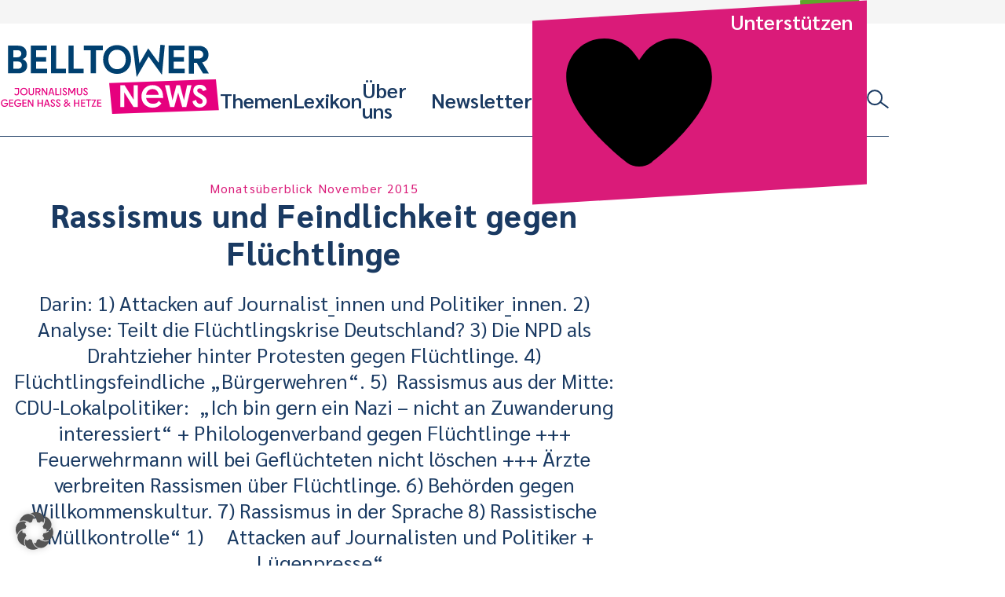

--- FILE ---
content_type: text/html; charset=UTF-8
request_url: https://www.belltower.news/monatsueberblick-november-2015-rassismus-und-feindlichkeit-gegen-fluechtlinge-40970/
body_size: 30552
content:
<!doctype html>
<html lang="de">
<head>
	<meta charset="UTF-8">
	<meta name="viewport" content="width=device-width, initial-scale=1">
	<link rel="profile" href="http://gmpg.org/xfn/11">
	<link rel="apple-touch-icon" sizes="180x180" href="https://www.belltower.news/wp-content/themes/btn25/touch-icons/apple-touch-icon.png">
<link rel="icon" type="image/png" sizes="32x32" href="https://www.belltower.news/wp-content/themes/btn25/touch-icons/favicon-32x32.png">
<link rel="icon" type="image/png" sizes="16x16" href="https://www.belltower.news/wp-content/themes/btn25/touch-icons/favicon-16x16.png">
<link rel="manifest" href="https://www.belltower.news/wp-content/themes/btn25/touch-icons/site.webmanifest">
<link rel="mask-icon" href="https://www.belltower.news/wp-content/themes/btn25/touch-icons/safari-pinned-tab.svg" color="#0049eb">
<link rel="shortcut icon" href="https://www.belltower.news/wp-content/themes/btn25/touch-icons/favicon.ico">
<meta name="apple-mobile-web-app-title" content="Amadeu Antonio Stiftung">
<meta name="application-name" content="Amadeu Antonio Stiftung">
<meta name="msapplication-TileColor" content="#ffffff">
<meta name="msapplication-config" content="https://www.belltower.news/wp-content/themes/btn25/touch-icons/browserconfig.xml">
<meta name="theme-color" content="#ffffff">
	<title>Monatsüberblick November 2015: Rassismus und Feindlichkeit gegen Flüchtlinge - Belltower.News</title>

<!-- The SEO Framework von Sybre Waaijer -->
<meta name="robots" content="max-snippet:-1,max-image-preview:standard,max-video-preview:-1" />
<link rel="canonical" href="https://www.belltower.news/monatsueberblick-november-2015-rassismus-und-feindlichkeit-gegen-fluechtlinge-40970/" />
<meta name="description" content="Darin: 1) Attacken auf Journalist_innen und Politiker_innen. 2) Analyse: Teilt die Flüchtlingskrise Deutschland? 3) Die NPD als Drahtzieher hinter Protesten…" />
<meta property="og:type" content="article" />
<meta property="og:locale" content="de_DE" />
<meta property="og:site_name" content="Belltower.News" />
<meta property="og:title" content="Monatsüberblick November 2015: Rassismus und Feindlichkeit gegen Flüchtlinge" />
<meta property="og:description" content="Darin: 1) Attacken auf Journalist_innen und Politiker_innen. 2) Analyse: Teilt die Flüchtlingskrise Deutschland? 3) Die NPD als Drahtzieher hinter Protesten gegen Flüchtlinge. 4) Flüchtlingsfeindliche…" />
<meta property="og:url" content="https://www.belltower.news/monatsueberblick-november-2015-rassismus-und-feindlichkeit-gegen-fluechtlinge-40970/" />
<meta property="og:image" content="https://www.belltower.news/wp-content/uploads/sites/3/2015/12/gmf-internet-nov.jpg" />
<meta property="og:image:width" content="980" />
<meta property="og:image:height" content="430" />
<meta property="article:published_time" content="2015-12-08T14:00:01+00:00" />
<meta property="article:modified_time" content="2018-11-03T07:24:42+00:00" />
<meta name="twitter:card" content="summary_large_image" />
<meta name="twitter:title" content="Monatsüberblick November 2015: Rassismus und Feindlichkeit gegen Flüchtlinge" />
<meta name="twitter:description" content="Darin: 1) Attacken auf Journalist_innen und Politiker_innen. 2) Analyse: Teilt die Flüchtlingskrise Deutschland? 3) Die NPD als Drahtzieher hinter Protesten gegen Flüchtlinge. 4) Flüchtlingsfeindliche…" />
<meta name="twitter:image" content="https://www.belltower.news/wp-content/uploads/sites/3/2015/12/gmf-internet-nov.jpg" />
<script type="application/ld+json">{"@context":"https://schema.org","@graph":[{"@type":"WebSite","@id":"https://www.belltower.news/#/schema/WebSite","url":"https://www.belltower.news/","name":"Belltower.News","description":"Journalismus gegen Hass und Hetze","inLanguage":"de","potentialAction":{"@type":"SearchAction","target":{"@type":"EntryPoint","urlTemplate":"https://www.belltower.news/search/{search_term_string}/"},"query-input":"required name=search_term_string"},"publisher":{"@type":"Organization","@id":"https://www.belltower.news/#/schema/Organization","name":"Belltower.News","url":"https://www.belltower.news/","logo":{"@type":"ImageObject","url":"https://www.belltower.news/wp-content/uploads/sites/3/2025/04/cropped-Belltower-quadrat_positiv.jpg","contentUrl":"https://www.belltower.news/wp-content/uploads/sites/3/2025/04/cropped-Belltower-quadrat_positiv.jpg","width":512,"height":512,"contentSize":"61790"}}},{"@type":"WebPage","@id":"https://www.belltower.news/monatsueberblick-november-2015-rassismus-und-feindlichkeit-gegen-fluechtlinge-40970/","url":"https://www.belltower.news/monatsueberblick-november-2015-rassismus-und-feindlichkeit-gegen-fluechtlinge-40970/","name":"Monatsüberblick November 2015: Rassismus und Feindlichkeit gegen Flüchtlinge - Belltower.News","description":"Darin: 1) Attacken auf Journalist_innen und Politiker_innen. 2) Analyse: Teilt die Flüchtlingskrise Deutschland? 3) Die NPD als Drahtzieher hinter Protesten…","inLanguage":"de","isPartOf":{"@id":"https://www.belltower.news/#/schema/WebSite"},"breadcrumb":{"@type":"BreadcrumbList","@id":"https://www.belltower.news/#/schema/BreadcrumbList","itemListElement":[{"@type":"ListItem","position":1,"item":"https://www.belltower.news/","name":"Belltower.News"},{"@type":"ListItem","position":2,"item":"https://www.belltower.news/thema/rechtsextremismus/","name":"Kategorie: Rechtsextremismus"},{"@type":"ListItem","position":3,"name":"Monatsüberblick November 2015: Rassismus und Feindlichkeit gegen Flüchtlinge"}]},"potentialAction":{"@type":"ReadAction","target":"https://www.belltower.news/monatsueberblick-november-2015-rassismus-und-feindlichkeit-gegen-fluechtlinge-40970/"},"datePublished":"2015-12-08T14:00:01+00:00","dateModified":"2018-11-03T07:24:42+00:00","author":{"@type":"Person","@id":"https://www.belltower.news/#/schema/Person/5633184511c99843ec27a48df1df94c4","name":"Redaktion Belltower.News"}}]}</script>
<!-- / The SEO Framework von Sybre Waaijer | 11.52ms meta | 0.11ms boot -->

<link rel="alternate" type="application/rss+xml" title="Belltower.News &raquo; Feed" href="https://www.belltower.news/feed/" />
<link rel="alternate" type="application/rss+xml" title="Belltower.News &raquo; Kommentar-Feed" href="https://www.belltower.news/comments/feed/" />
<link rel="alternate" title="oEmbed (JSON)" type="application/json+oembed" href="https://www.belltower.news/wp-json/oembed/1.0/embed?url=https%3A%2F%2Fwww.belltower.news%2Fmonatsueberblick-november-2015-rassismus-und-feindlichkeit-gegen-fluechtlinge-40970%2F" />
<link rel="alternate" title="oEmbed (XML)" type="text/xml+oembed" href="https://www.belltower.news/wp-json/oembed/1.0/embed?url=https%3A%2F%2Fwww.belltower.news%2Fmonatsueberblick-november-2015-rassismus-und-feindlichkeit-gegen-fluechtlinge-40970%2F&#038;format=xml" />
<style id='wp-img-auto-sizes-contain-inline-css' type='text/css'>
img:is([sizes=auto i],[sizes^="auto," i]){contain-intrinsic-size:3000px 1500px}
/*# sourceURL=wp-img-auto-sizes-contain-inline-css */
</style>
<style id='wp-block-library-inline-css' type='text/css'>
:root{--wp-block-synced-color:#7a00df;--wp-block-synced-color--rgb:122,0,223;--wp-bound-block-color:var(--wp-block-synced-color);--wp-editor-canvas-background:#ddd;--wp-admin-theme-color:#007cba;--wp-admin-theme-color--rgb:0,124,186;--wp-admin-theme-color-darker-10:#006ba1;--wp-admin-theme-color-darker-10--rgb:0,107,160.5;--wp-admin-theme-color-darker-20:#005a87;--wp-admin-theme-color-darker-20--rgb:0,90,135;--wp-admin-border-width-focus:2px}@media (min-resolution:192dpi){:root{--wp-admin-border-width-focus:1.5px}}.wp-element-button{cursor:pointer}:root .has-very-light-gray-background-color{background-color:#eee}:root .has-very-dark-gray-background-color{background-color:#313131}:root .has-very-light-gray-color{color:#eee}:root .has-very-dark-gray-color{color:#313131}:root .has-vivid-green-cyan-to-vivid-cyan-blue-gradient-background{background:linear-gradient(135deg,#00d084,#0693e3)}:root .has-purple-crush-gradient-background{background:linear-gradient(135deg,#34e2e4,#4721fb 50%,#ab1dfe)}:root .has-hazy-dawn-gradient-background{background:linear-gradient(135deg,#faaca8,#dad0ec)}:root .has-subdued-olive-gradient-background{background:linear-gradient(135deg,#fafae1,#67a671)}:root .has-atomic-cream-gradient-background{background:linear-gradient(135deg,#fdd79a,#004a59)}:root .has-nightshade-gradient-background{background:linear-gradient(135deg,#330968,#31cdcf)}:root .has-midnight-gradient-background{background:linear-gradient(135deg,#020381,#2874fc)}:root{--wp--preset--font-size--normal:16px;--wp--preset--font-size--huge:42px}.has-regular-font-size{font-size:1em}.has-larger-font-size{font-size:2.625em}.has-normal-font-size{font-size:var(--wp--preset--font-size--normal)}.has-huge-font-size{font-size:var(--wp--preset--font-size--huge)}.has-text-align-center{text-align:center}.has-text-align-left{text-align:left}.has-text-align-right{text-align:right}.has-fit-text{white-space:nowrap!important}#end-resizable-editor-section{display:none}.aligncenter{clear:both}.items-justified-left{justify-content:flex-start}.items-justified-center{justify-content:center}.items-justified-right{justify-content:flex-end}.items-justified-space-between{justify-content:space-between}.screen-reader-text{border:0;clip-path:inset(50%);height:1px;margin:-1px;overflow:hidden;padding:0;position:absolute;width:1px;word-wrap:normal!important}.screen-reader-text:focus{background-color:#ddd;clip-path:none;color:#444;display:block;font-size:1em;height:auto;left:5px;line-height:normal;padding:15px 23px 14px;text-decoration:none;top:5px;width:auto;z-index:100000}html :where(.has-border-color){border-style:solid}html :where([style*=border-top-color]){border-top-style:solid}html :where([style*=border-right-color]){border-right-style:solid}html :where([style*=border-bottom-color]){border-bottom-style:solid}html :where([style*=border-left-color]){border-left-style:solid}html :where([style*=border-width]){border-style:solid}html :where([style*=border-top-width]){border-top-style:solid}html :where([style*=border-right-width]){border-right-style:solid}html :where([style*=border-bottom-width]){border-bottom-style:solid}html :where([style*=border-left-width]){border-left-style:solid}html :where(img[class*=wp-image-]){height:auto;max-width:100%}:where(figure){margin:0 0 1em}html :where(.is-position-sticky){--wp-admin--admin-bar--position-offset:var(--wp-admin--admin-bar--height,0px)}@media screen and (max-width:600px){html :where(.is-position-sticky){--wp-admin--admin-bar--position-offset:0px}}

/*# sourceURL=wp-block-library-inline-css */
</style><style id='global-styles-inline-css' type='text/css'>
:root{--wp--preset--aspect-ratio--square: 1;--wp--preset--aspect-ratio--4-3: 4/3;--wp--preset--aspect-ratio--3-4: 3/4;--wp--preset--aspect-ratio--3-2: 3/2;--wp--preset--aspect-ratio--2-3: 2/3;--wp--preset--aspect-ratio--16-9: 16/9;--wp--preset--aspect-ratio--9-16: 9/16;--wp--preset--color--black: #000000;--wp--preset--color--cyan-bluish-gray: #abb8c3;--wp--preset--color--white: #ffffff;--wp--preset--color--pale-pink: #f78da7;--wp--preset--color--vivid-red: #cf2e2e;--wp--preset--color--luminous-vivid-orange: #ff6900;--wp--preset--color--luminous-vivid-amber: #fcb900;--wp--preset--color--light-green-cyan: #7bdcb5;--wp--preset--color--vivid-green-cyan: #00d084;--wp--preset--color--pale-cyan-blue: #8ed1fc;--wp--preset--color--vivid-cyan-blue: #0693e3;--wp--preset--color--vivid-purple: #9b51e0;--wp--preset--gradient--vivid-cyan-blue-to-vivid-purple: linear-gradient(135deg,rgb(6,147,227) 0%,rgb(155,81,224) 100%);--wp--preset--gradient--light-green-cyan-to-vivid-green-cyan: linear-gradient(135deg,rgb(122,220,180) 0%,rgb(0,208,130) 100%);--wp--preset--gradient--luminous-vivid-amber-to-luminous-vivid-orange: linear-gradient(135deg,rgb(252,185,0) 0%,rgb(255,105,0) 100%);--wp--preset--gradient--luminous-vivid-orange-to-vivid-red: linear-gradient(135deg,rgb(255,105,0) 0%,rgb(207,46,46) 100%);--wp--preset--gradient--very-light-gray-to-cyan-bluish-gray: linear-gradient(135deg,rgb(238,238,238) 0%,rgb(169,184,195) 100%);--wp--preset--gradient--cool-to-warm-spectrum: linear-gradient(135deg,rgb(74,234,220) 0%,rgb(151,120,209) 20%,rgb(207,42,186) 40%,rgb(238,44,130) 60%,rgb(251,105,98) 80%,rgb(254,248,76) 100%);--wp--preset--gradient--blush-light-purple: linear-gradient(135deg,rgb(255,206,236) 0%,rgb(152,150,240) 100%);--wp--preset--gradient--blush-bordeaux: linear-gradient(135deg,rgb(254,205,165) 0%,rgb(254,45,45) 50%,rgb(107,0,62) 100%);--wp--preset--gradient--luminous-dusk: linear-gradient(135deg,rgb(255,203,112) 0%,rgb(199,81,192) 50%,rgb(65,88,208) 100%);--wp--preset--gradient--pale-ocean: linear-gradient(135deg,rgb(255,245,203) 0%,rgb(182,227,212) 50%,rgb(51,167,181) 100%);--wp--preset--gradient--electric-grass: linear-gradient(135deg,rgb(202,248,128) 0%,rgb(113,206,126) 100%);--wp--preset--gradient--midnight: linear-gradient(135deg,rgb(2,3,129) 0%,rgb(40,116,252) 100%);--wp--preset--font-size--small: 13px;--wp--preset--font-size--medium: 20px;--wp--preset--font-size--large: 36px;--wp--preset--font-size--x-large: 42px;--wp--preset--spacing--20: 0.44rem;--wp--preset--spacing--30: 0.67rem;--wp--preset--spacing--40: 1rem;--wp--preset--spacing--50: 1.5rem;--wp--preset--spacing--60: 2.25rem;--wp--preset--spacing--70: 3.38rem;--wp--preset--spacing--80: 5.06rem;--wp--preset--shadow--natural: 6px 6px 9px rgba(0, 0, 0, 0.2);--wp--preset--shadow--deep: 12px 12px 50px rgba(0, 0, 0, 0.4);--wp--preset--shadow--sharp: 6px 6px 0px rgba(0, 0, 0, 0.2);--wp--preset--shadow--outlined: 6px 6px 0px -3px rgb(255, 255, 255), 6px 6px rgb(0, 0, 0);--wp--preset--shadow--crisp: 6px 6px 0px rgb(0, 0, 0);}:where(.is-layout-flex){gap: 0.5em;}:where(.is-layout-grid){gap: 0.5em;}body .is-layout-flex{display: flex;}.is-layout-flex{flex-wrap: wrap;align-items: center;}.is-layout-flex > :is(*, div){margin: 0;}body .is-layout-grid{display: grid;}.is-layout-grid > :is(*, div){margin: 0;}:where(.wp-block-columns.is-layout-flex){gap: 2em;}:where(.wp-block-columns.is-layout-grid){gap: 2em;}:where(.wp-block-post-template.is-layout-flex){gap: 1.25em;}:where(.wp-block-post-template.is-layout-grid){gap: 1.25em;}.has-black-color{color: var(--wp--preset--color--black) !important;}.has-cyan-bluish-gray-color{color: var(--wp--preset--color--cyan-bluish-gray) !important;}.has-white-color{color: var(--wp--preset--color--white) !important;}.has-pale-pink-color{color: var(--wp--preset--color--pale-pink) !important;}.has-vivid-red-color{color: var(--wp--preset--color--vivid-red) !important;}.has-luminous-vivid-orange-color{color: var(--wp--preset--color--luminous-vivid-orange) !important;}.has-luminous-vivid-amber-color{color: var(--wp--preset--color--luminous-vivid-amber) !important;}.has-light-green-cyan-color{color: var(--wp--preset--color--light-green-cyan) !important;}.has-vivid-green-cyan-color{color: var(--wp--preset--color--vivid-green-cyan) !important;}.has-pale-cyan-blue-color{color: var(--wp--preset--color--pale-cyan-blue) !important;}.has-vivid-cyan-blue-color{color: var(--wp--preset--color--vivid-cyan-blue) !important;}.has-vivid-purple-color{color: var(--wp--preset--color--vivid-purple) !important;}.has-black-background-color{background-color: var(--wp--preset--color--black) !important;}.has-cyan-bluish-gray-background-color{background-color: var(--wp--preset--color--cyan-bluish-gray) !important;}.has-white-background-color{background-color: var(--wp--preset--color--white) !important;}.has-pale-pink-background-color{background-color: var(--wp--preset--color--pale-pink) !important;}.has-vivid-red-background-color{background-color: var(--wp--preset--color--vivid-red) !important;}.has-luminous-vivid-orange-background-color{background-color: var(--wp--preset--color--luminous-vivid-orange) !important;}.has-luminous-vivid-amber-background-color{background-color: var(--wp--preset--color--luminous-vivid-amber) !important;}.has-light-green-cyan-background-color{background-color: var(--wp--preset--color--light-green-cyan) !important;}.has-vivid-green-cyan-background-color{background-color: var(--wp--preset--color--vivid-green-cyan) !important;}.has-pale-cyan-blue-background-color{background-color: var(--wp--preset--color--pale-cyan-blue) !important;}.has-vivid-cyan-blue-background-color{background-color: var(--wp--preset--color--vivid-cyan-blue) !important;}.has-vivid-purple-background-color{background-color: var(--wp--preset--color--vivid-purple) !important;}.has-black-border-color{border-color: var(--wp--preset--color--black) !important;}.has-cyan-bluish-gray-border-color{border-color: var(--wp--preset--color--cyan-bluish-gray) !important;}.has-white-border-color{border-color: var(--wp--preset--color--white) !important;}.has-pale-pink-border-color{border-color: var(--wp--preset--color--pale-pink) !important;}.has-vivid-red-border-color{border-color: var(--wp--preset--color--vivid-red) !important;}.has-luminous-vivid-orange-border-color{border-color: var(--wp--preset--color--luminous-vivid-orange) !important;}.has-luminous-vivid-amber-border-color{border-color: var(--wp--preset--color--luminous-vivid-amber) !important;}.has-light-green-cyan-border-color{border-color: var(--wp--preset--color--light-green-cyan) !important;}.has-vivid-green-cyan-border-color{border-color: var(--wp--preset--color--vivid-green-cyan) !important;}.has-pale-cyan-blue-border-color{border-color: var(--wp--preset--color--pale-cyan-blue) !important;}.has-vivid-cyan-blue-border-color{border-color: var(--wp--preset--color--vivid-cyan-blue) !important;}.has-vivid-purple-border-color{border-color: var(--wp--preset--color--vivid-purple) !important;}.has-vivid-cyan-blue-to-vivid-purple-gradient-background{background: var(--wp--preset--gradient--vivid-cyan-blue-to-vivid-purple) !important;}.has-light-green-cyan-to-vivid-green-cyan-gradient-background{background: var(--wp--preset--gradient--light-green-cyan-to-vivid-green-cyan) !important;}.has-luminous-vivid-amber-to-luminous-vivid-orange-gradient-background{background: var(--wp--preset--gradient--luminous-vivid-amber-to-luminous-vivid-orange) !important;}.has-luminous-vivid-orange-to-vivid-red-gradient-background{background: var(--wp--preset--gradient--luminous-vivid-orange-to-vivid-red) !important;}.has-very-light-gray-to-cyan-bluish-gray-gradient-background{background: var(--wp--preset--gradient--very-light-gray-to-cyan-bluish-gray) !important;}.has-cool-to-warm-spectrum-gradient-background{background: var(--wp--preset--gradient--cool-to-warm-spectrum) !important;}.has-blush-light-purple-gradient-background{background: var(--wp--preset--gradient--blush-light-purple) !important;}.has-blush-bordeaux-gradient-background{background: var(--wp--preset--gradient--blush-bordeaux) !important;}.has-luminous-dusk-gradient-background{background: var(--wp--preset--gradient--luminous-dusk) !important;}.has-pale-ocean-gradient-background{background: var(--wp--preset--gradient--pale-ocean) !important;}.has-electric-grass-gradient-background{background: var(--wp--preset--gradient--electric-grass) !important;}.has-midnight-gradient-background{background: var(--wp--preset--gradient--midnight) !important;}.has-small-font-size{font-size: var(--wp--preset--font-size--small) !important;}.has-medium-font-size{font-size: var(--wp--preset--font-size--medium) !important;}.has-large-font-size{font-size: var(--wp--preset--font-size--large) !important;}.has-x-large-font-size{font-size: var(--wp--preset--font-size--x-large) !important;}
/*# sourceURL=global-styles-inline-css */
</style>

<style id='classic-theme-styles-inline-css' type='text/css'>
/*! This file is auto-generated */
.wp-block-button__link{color:#fff;background-color:#32373c;border-radius:9999px;box-shadow:none;text-decoration:none;padding:calc(.667em + 2px) calc(1.333em + 2px);font-size:1.125em}.wp-block-file__button{background:#32373c;color:#fff;text-decoration:none}
/*# sourceURL=/wp-includes/css/classic-themes.min.css */
</style>
<link rel='stylesheet' id='contact-form-7-css' href='https://www.belltower.news/wp-content/plugins/contact-form-7/includes/css/styles.css?ver=6.1.4' type='text/css' media='all' />
<link rel='stylesheet' id='ph-gallery-style-royalslider-css' href='https://www.belltower.news/wp-content/plugins/ph-gallery//royalslider.css?ver=6.9' type='text/css' media='all' />
<link rel='stylesheet' id='ph-gallery-style-royalslider-skin-css' href='https://www.belltower.news/wp-content/plugins/ph-gallery//skins/default-inverted/rs-default-inverted.css?ver=6.9' type='text/css' media='all' />
<link rel='stylesheet' id='responsive-oembed-css' href='https://www.belltower.news/wp-content/plugins/responsive-oembed/responsive-oembed.css?ver=6.9' type='text/css' media='all' />
<link rel='stylesheet' id='borlabs-cookie-custom-css' href='https://www.belltower.news/wp-content/cache/borlabs-cookie/3/borlabs-cookie-3-de.css?ver=3.3.23-35' type='text/css' media='all' />
<link rel='stylesheet' id='btn-style-css' href='https://www.belltower.news/wp-content/themes/btn25/css-dist/all.css?ver=1768812809' type='text/css' media='all' />
<script type="text/javascript" src="https://www.belltower.news/wp-includes/js/jquery/jquery.min.js?ver=3.7.1" id="jquery-core-js"></script>
<script type="text/javascript" src="https://www.belltower.news/wp-includes/js/jquery/jquery-migrate.min.js?ver=3.4.1" id="jquery-migrate-js"></script>
<script type="text/javascript" src="https://www.belltower.news/wp-content/plugins/ph-gallery//jquery.royalslider.min.js?ver=6.9" id="ph-gallery-royalslider-js"></script>
<script data-no-optimize="1" data-no-minify="1" data-cfasync="false" type="text/javascript" src="https://www.belltower.news/wp-content/cache/borlabs-cookie/3/borlabs-cookie-config-de.json.js?ver=3.3.23-44" id="borlabs-cookie-config-js"></script>
<script data-no-optimize="1" data-no-minify="1" data-cfasync="false" type="text/javascript" src="https://www.belltower.news/wp-content/plugins/borlabs-cookie/assets/javascript/borlabs-cookie-prioritize.min.js?ver=3.3.23" id="borlabs-cookie-prioritize-js"></script>
<script type="text/javascript" src="https://www.belltower.news/wp-content/themes/btn25/js-dist/main-menu.js?ver=6.9" id="main-menu-js"></script>
<script type="text/javascript" src="https://www.belltower.news/wp-content/themes/btn25/js-dist/donation-box.js?ver=6.9" id="donation-box-js"></script>
<script type="text/javascript" src="https://www.belltower.news/wp-content/themes/btn25/js-dist/social-sharing.js?ver=6.9" id="social-sharing-js"></script>
<link rel="https://api.w.org/" href="https://www.belltower.news/wp-json/" /><link rel="alternate" title="JSON" type="application/json" href="https://www.belltower.news/wp-json/wp/v2/posts/40970" /><link rel="EditURI" type="application/rsd+xml" title="RSD" href="https://www.belltower.news/xmlrpc.php?rsd" />
<meta property="og:locale" content="de_DE">
<meta property="og:site_name" content="Belltower.News">
<meta property="og:type" content="article">
<meta property="og:title" content="Monatsüberblick November 2015: Rassismus und Feindlichkeit gegen Flüchtlinge">
<meta property="og:description" content="Darin: 1) Attacken auf Journalist_innen und Politiker_innen. 2) Analyse: Teilt die Fl&uuml;chtlingskrise Deutschland? 3) Die NPD als Drahtzieher hinter Protesten…">
<meta property="og:url" content="https://www.belltower.news/monatsueberblick-november-2015-rassismus-und-feindlichkeit-gegen-fluechtlinge-40970/">
<meta property="og:updated_time" content="2018-11-03T08:24:42+01:00">
<meta property="og:image" content="https://www.belltower.news/wp-content/uploads/sites/3/2015/12/gmf-internet-nov.jpg">
<meta name="twitter:card" content="summary_large_image">
<meta name="twitter:site" content="@belltower_news">
<script data-borlabs-cookie-script-blocker-ignore>
if ('0' === '1' && ('0' === '1' || '1' === '1')) {
    window['gtag_enable_tcf_support'] = true;
}
window.dataLayer = window.dataLayer || [];
if (typeof gtag !== 'function') {
    function gtag() {
        dataLayer.push(arguments);
    }
}
gtag('set', 'developer_id.dYjRjMm', true);
if ('0' === '1' || '1' === '1') {
    if (window.BorlabsCookieGoogleConsentModeDefaultSet !== true) {
        let getCookieValue = function (name) {
            return document.cookie.match('(^|;)\\s*' + name + '\\s*=\\s*([^;]+)')?.pop() || '';
        };
        let cookieValue = getCookieValue('borlabs-cookie-gcs');
        let consentsFromCookie = {};
        if (cookieValue !== '') {
            consentsFromCookie = JSON.parse(decodeURIComponent(cookieValue));
        }
        let defaultValues = {
            'ad_storage': 'denied',
            'ad_user_data': 'denied',
            'ad_personalization': 'denied',
            'analytics_storage': 'denied',
            'functionality_storage': 'denied',
            'personalization_storage': 'denied',
            'security_storage': 'denied',
            'wait_for_update': 500,
        };
        gtag('consent', 'default', { ...defaultValues, ...consentsFromCookie });
    }
    window.BorlabsCookieGoogleConsentModeDefaultSet = true;
    let borlabsCookieConsentChangeHandler = function () {
        window.dataLayer = window.dataLayer || [];
        if (typeof gtag !== 'function') { function gtag(){dataLayer.push(arguments);} }

        let getCookieValue = function (name) {
            return document.cookie.match('(^|;)\\s*' + name + '\\s*=\\s*([^;]+)')?.pop() || '';
        };
        let cookieValue = getCookieValue('borlabs-cookie-gcs');
        let consentsFromCookie = {};
        if (cookieValue !== '') {
            consentsFromCookie = JSON.parse(decodeURIComponent(cookieValue));
        }

        consentsFromCookie.analytics_storage = BorlabsCookie.Consents.hasConsent('google-analytics') ? 'granted' : 'denied';

        BorlabsCookie.CookieLibrary.setCookie(
            'borlabs-cookie-gcs',
            JSON.stringify(consentsFromCookie),
            BorlabsCookie.Settings.automaticCookieDomainAndPath.value ? '' : BorlabsCookie.Settings.cookieDomain.value,
            BorlabsCookie.Settings.cookiePath.value,
            BorlabsCookie.Cookie.getPluginCookie().expires,
            BorlabsCookie.Settings.cookieSecure.value,
            BorlabsCookie.Settings.cookieSameSite.value
        );
    }
    document.addEventListener('borlabs-cookie-consent-saved', borlabsCookieConsentChangeHandler);
    document.addEventListener('borlabs-cookie-handle-unblock', borlabsCookieConsentChangeHandler);
}
if ('0' === '1') {
    gtag("js", new Date());
    gtag("config", "G-08NPY46LKK", {"anonymize_ip": true});

    (function (w, d, s, i) {
        var f = d.getElementsByTagName(s)[0],
            j = d.createElement(s);
        j.async = true;
        j.src =
            "https://www.googletagmanager.com/gtag/js?id=" + i;
        f.parentNode.insertBefore(j, f);
    })(window, document, "script", "G-08NPY46LKK");
}
</script><link rel="icon" href="https://www.belltower.news/wp-content/uploads/sites/3/2025/04/cropped-Belltower-quadrat_positiv-150x150.jpg" sizes="32x32" />
<link rel="icon" href="https://www.belltower.news/wp-content/uploads/sites/3/2025/04/cropped-Belltower-quadrat_positiv-300x300.jpg" sizes="192x192" />
<link rel="apple-touch-icon" href="https://www.belltower.news/wp-content/uploads/sites/3/2025/04/cropped-Belltower-quadrat_positiv-300x300.jpg" />
<meta name="msapplication-TileImage" content="https://www.belltower.news/wp-content/uploads/sites/3/2025/04/cropped-Belltower-quadrat_positiv-300x300.jpg" />
	<script>
        (function($) {
            $(function() {
                if(typeof FWP !== 'undefined') {
                    FWP.auto_refresh = false;
                }
            });
        })(jQuery);
	</script>
	</head>

<body id="top" class="wp-singular post-template-default single single-post postid-40970 single-format-standard wp-embed-responsive wp-theme-btn25">

<a class="screen-reader-text" href="#content">Weiter zum Inhalt</a>

<header id="masthead" class="btn-site-header">
	<div class="btn-site-header__top">
		<a href="https://www.amadeu-antonio-stiftung.de" aria-label="Amadeu Antonio Stiftung Logo"><svg xmlns="http://www.w3.org/2000/svg" viewBox="0 0 236 244"><path fill="#5ea62b" d="M3.1 12.2l6.2 227.4 221.9-9.9L225 2.4 3.1 12.2z"/><path d="M34.8 199.2v2.1c0 7.5 4 11.2 10.3 11.2s10.2-3.7 10.2-10.4-2.9-8.3-7.2-10.9l-3.4-2.1c-1.9-1.2-3-2.4-3-4.9s1-4 3.1-4 3.4 1.8 3.4 5.1v2.2h6.4v-2.1c0-7.2-3.4-11.1-9.9-11.1s-9.8 4.1-9.8 10.3 3.2 8.8 6.8 11l3.1 2c2.2 1.5 3.7 2.4 3.7 5.1s-1.1 4-3.4 4-3.8-2-3.8-5.2v-2.2h-6.5zm33.4 12.9v-31.3h4.6v-6H56.5v6h4.4v31.3h7.3zm7.8-37.3h7.3v37.3H76zm19 37.3v-15.2h5.7v-6H95v-10.1h7.5v-6H87.7v37.3H95zm22.4 0v-31.3h4.6v-6h-16.3v6h4.4v31.3h7.3zm18.6.5c8.3 0 10.9-5.2 10.9-12.8v-25h-7.5v25.4c0 4.1-.7 6.3-3.4 6.3s-3.4-2.2-3.4-6.3v-25.4h-7.5v25c0 7.6 2.5 12.8 10.9 12.8m30-18.2h-.3l-7.9-19.6h-6.7v37.3h6.8v-21.8h.2l9.1 21.8h5.6v-37.3H166v19.6zm32.2 17.7v-19h-10v5.6h3.1v.7c0 4.4-.8 7.1-3.5 7.1s-3.6-2.7-3.6-7.1v-12c0-4.3.7-7 3.5-7s3.4 2.7 3.4 7v2.1h7.2v-.8c0-8.9-2.7-14.3-10.5-14.3s-11.1 5.9-11.1 16.4v5.3c0 10.6 2.9 16.4 9.9 16.4s5.4-1.3 6.3-4l.6 3.5h4.9-.2z" fill="#dce8cc"/><path d="M51.2 107.7h-5.8l2.8-14.5h.3l2.7 14.5zm10.7 14.8L53.3 82h-9.5l-8.6 40.5h7.3l1.7-8.7h8l1.7 8.7h8zM74.7 82H64.4v40.5h7V97.3h.3l5.2 25.2H82l5-25.2h.3v25.2h7.4V82H84.6L80 105.4h-.3l-5-23.4zm38.4 25.7h-5.8l2.8-14.5h.3l2.7 14.5zm10.7 14.8L115.2 82h-9.5l-8.6 40.5h7.3l1.7-8.7h8l1.7 8.7h8zm17.7-14.5c0 5.7-1.4 8.2-5.2 8.2h-2.1V88.3h2.1c3.8 0 5.2 2.6 5.2 8.2v11.4zm8.1-2.4v-6.7c0-11.1-3.7-16.9-12.3-16.9h-11v40.5h11c8.6 0 12.3-5.9 12.3-16.9m22.5 10.4h-11.2v-10.9h8.3v-6.5h-8.3v-10H172V82h-18.9v40.5h19V116zm15.1 7.1c9.1 0 11.9-5.7 11.9-14V82h-8.2v27.7c0 4.4-.7 6.9-3.7 6.9s-3.7-2.4-3.7-6.9V82h-8.2v27.1c0 8.3 2.8 14 11.8 14M48.7 153.9h-5.5l2.6-13.8h.2l2.6 13.8h.1zM59 168.1l-8.3-38.8h-9l-8.3 38.8h7l1.8-8.3h7.7l1.5 8.3h7.7-.1zm3.3 0h7v-22.6h.2l9.4 22.6h5.7v-38.8h-7v20.4h-.2l-8.1-20.4h-7v38.8zm25.6-32.4h6.6v32.4h7.7v-32.4h6.8v-6.4H87.9v6.4zm49.8 32.4h7.2v-22.6h.2l9.4 22.6h5.7v-38.8h-7v20.4h-.2l-8.3-20.4h-7v38.8zm27.1-38.8h7.7v38.8h-7.7zm27 25.7c0 4.6-.7 7.4-3.5 7.4s-3.7-2.8-3.7-7.4v-12.5c0-4.4.7-7.4 3.7-7.4s3.5 3.1 3.5 7.4V155zm7.9-3.8v-5c0-11-3.1-17.3-11.4-17.3s-11.6 6.4-11.6 17.3v5c0 11.2 3.3 17.3 11.6 17.3s11.4-6.1 11.4-17.3m-74.1 3.8c0 4.6-.7 7.4-3.5 7.4s-3.7-2.8-3.7-7.4v-12.5c0-4.4.7-7.4 3.7-7.4s3.5 3.1 3.5 7.4V155zm7.9-3.8v-5c0-11-3.1-17.3-11.4-17.3s-11.6 6.4-11.6 17.3v5c0 11.2 3.3 17.3 11.6 17.3s11.4-6.1 11.4-17.3" fill="#fff"/></svg></a>
	</div>
	<div class="btn-site-header__logo">
		<a href="https://www.belltower.news/"
			 rel="home"><svg xmlns="http://www.w3.org/2000/svg" width="802" height="253.3" viewBox="0 0 802 253.3"><path fill="#e6007e" d="M398.3 138.5l10.9 111.8 389.4-13.6-10.9-111.8-389.4 13.6z"/><path d="M112.7 3.2h58.5v16.6h-39.5v25h36.9V61h-36.9v25.8h40.2v16.7h-59.2V3.2zm218.1 16.6h-25.1V3.2h69.2v16.6h-25.1v83.6h-19V19.8zm45.3 33.5c0-30.5 21.2-52.2 51-52.2s51 21.8 51 52.2-21.2 52.2-51 52.2-51-21.8-51-52.2zm82.7-.1c0-20.7-12.6-35.1-31.7-35.1s-31.7 14.4-31.7 35.1 12.6 35.3 31.7 35.3 31.7-14.3 31.7-35.3zm156.1-50h58.5v16.6h-39.5v25h36.9V61h-36.9v25.8h40.2v16.7h-59.2V3.2zM68.4 103.4h-39V3.2h37.1c18 0 30.3 10.7 30.3 26.6s-4.7 18-14.7 21.9c11.8 4.1 17 14.4 17 24.7 0 15-12.4 27-30.7 27zm-20-58.2h16.3c8 0 13.1-5.7 13.1-12.8s-4.9-12.8-13.4-12.8h-16v25.7-.1zm31.5 28.6c0-7.1-5.2-13.1-13.4-13.1H48.3v26.2h17.9c8.6 0 13.6-5.7 13.6-13.1h.1zM185.8 3.2h19v83.5h36.1v16.7h-55V3.2h-.1zm64 0h19v83.5h36.1v16.7h-55V3.2h-.1zm248.7 114L484.6 4l16.1-2 8 65.7L540.6 13l38.2 52.3L585.1 0l16.1 1.6-10.4 107.5-48.7-66.6-43.6 74.7z" fill="#004070"/><path d="M487.2 225.7l-33.4-52.5h-.4v52.5H439v-79.2h15.5l33.1 52.5h.4v-52.5h14.4v79.2h-15.2zm70 2.4c-23.9 0-41.2-17.5-41.2-41s17.2-41 40.9-41 38 17.4 38 41 0 4.3-.4 5.8H533c2.1 12.7 11.2 20.7 24.4 20.7s16.5-3.4 22-10.5l9.4 9.7c-7.6 10.2-18.4 15.3-31.6 15.3zm-24.3-46.8h46c-1.2-12.3-9.9-21-22.3-21s-21.6 8.2-23.7 21zm117.4-7.2h-.4l-14.3 51.6h-15l-18.8-79.2h16.1l11.2 53.8h.4l14.1-53.8h13.1l14.3 53.8h.4l11.2-53.8h15.9l-18.8 79.2h-14.9l-14.5-51.6zm75.9.3l14.6 8.9c7.5 4.5 13.6 10.9 13.6 21.4s-10.4 22.7-25.6 22.7-24.6-10-26.4-22.8l13.2-4.9c.7 6.3 4.9 14.3 13.6 14.3s9.9-4 9.9-8.9-1.5-7-6.4-9.9l-13.2-7.8c-7.2-4.2-14.4-9-14.4-21.1s8.9-21.4 23.5-21.4 21.7 7 24.8 18.4l-12.9 4.6c-2.5-7.3-6.9-9.9-12.3-9.9s-8.5 3-8.5 7.5 2.2 6.5 6.3 9h.2v-.1z" fill="#fff"/><path d="M717.7 65.5h-9.9v38.8h-19V4H727c19.5 0 33.7 13.5 33.7 30.9s-9.2 25.4-23 29.1l24.6 40.2h-21.5l-23.1-38.8v.1zm23.9-30.3c0-8.2-6.3-14.6-16.4-14.6h-17.4v29.3h17.4c10.2 0 16.4-6.8 16.4-14.7z" fill="#004070"/><path d="M55 176.5c.9 2.1 2.8 3.4 5.1 3.4s5.5-2.2 5.5-5.6V160H54v-3.4h15.4V174c0 5.7-3.7 9.4-9.3 9.4s-6.7-1.9-8.1-5l3-1.9zm18.7-6.9c0-7.9 5.6-13.7 13.4-13.7s13.3 5.8 13.3 13.7-5.6 13.7-13.3 13.7-13.4-5.8-13.4-13.7zm22.7 0c0-5.9-3.8-10.2-9.4-10.2s-9.4 4.3-9.4 10.2 3.8 10.2 9.4 10.2 9.4-4.2 9.4-10.2zm27.6 4c0 5.7-3.8 9.7-9.7 9.7s-9.7-4-9.7-9.7v-17.1h3.8v17.4c0 3.5 2.4 5.9 5.9 5.9s5.9-2.4 5.9-5.9v-17.4h3.8v17.1zm13.5-1.3h-4v10.5h-3.8v-26.2h9.7c5 0 8.6 3.4 8.6 7.9s-2.5 6.7-6.3 7.6l6.6 10.7h-4.4l-6.3-10.5h-.1zm6.6-7.9c0-2.5-1.9-4.5-5.1-4.5h-5.5v9.1h5.5c3.2 0 5.1-2.1 5.1-4.6zm24.8 18.3l-12.5-19.4h-.1v19.4h-3.7v-26.2h4.1l12.4 19.4h.1v-19.4h3.7v26.2h-4zm16.1-26.2h5l8.7 26.2h-4.1l-2.1-6.6h-10.2l-2.1 6.6h-4l8.7-26.2h.1zm-1.6 16.3h8l-3.9-12.4h-.1l-4 12.4zm18.7-16.3h3.8v22.8h10.4v3.4H202v-26.2h.1zm17.6 0h3.8v26.2h-3.8v-26.2zm15.7 9.9l4.4 2.6c2.8 1.7 4.7 3.8 4.7 7s-3.3 7.3-8.2 7.3-8-3.3-8.5-7.6l3.4-1.2c.3 2.6 1.9 5.3 5.3 5.3s4.2-1.6 4.2-3.7-.7-2.8-2.9-4.1l-4-2.4c-2.7-1.6-5-3.2-5-7s2.8-6.7 7.6-6.7 7 2.3 8 6.1l-3.3 1.1c-.8-2.7-2.5-3.8-4.8-3.8s-3.6 1.3-3.6 3.1 1 2.8 2.9 3.9h-.2v.1zm24.8 10.1l-7.3-13.4h-.1v19.7h-3.7v-26.2h4.8l8 15.2h.1l8-15.2h4.6v26.2h-3.7v-19.7h-.1l-7.2 13.4h-3.4zm39.5-2.9c0 5.7-3.8 9.7-9.7 9.7s-9.7-4-9.7-9.7v-17.1h3.8v17.4c0 3.5 2.4 5.9 5.9 5.9s5.9-2.4 5.9-5.9v-17.4h3.8v17.1zm11.5-7.2l4.4 2.6c2.8 1.7 4.7 3.8 4.7 7s-3.3 7.3-8.2 7.3-8-3.3-8.5-7.6l3.4-1.2c.3 2.6 1.9 5.3 5.3 5.3s4.2-1.6 4.2-3.7-.7-2.8-2.9-4.1l-4-2.4c-2.7-1.6-5-3.2-5-7s2.8-6.7 7.6-6.7 7 2.3 8 6.1l-3.3 1.1c-.8-2.7-2.5-3.8-4.8-3.8s-3.6 1.3-3.6 3.1 1 2.8 2.9 3.9h-.2v.1zM15.6 210.7h13.8c0 .2.1.7.1 1.6 0 7.5-4.9 12.7-12.7 12.7s-13.4-5.8-13.4-13.7 5.6-13.7 13.4-13.7 8.4 2 10.7 5.4l-2.6 2.2c-1.7-2.6-4.7-4.2-8-4.2-5.5 0-9.4 4.3-9.4 10.2s3.8 10.2 9.4 10.2 8.3-3 8.8-7.4h-10v-3.4h-.1v.1zm18.1-12.5h15v3.4H37.5v7.9H48v3.3H37.5v8.2h11.4v3.4H33.7v-26.2zm30.2 12.5h13.8c0 .2.1.7.1 1.6 0 7.5-4.9 12.7-12.7 12.7s-13.4-5.8-13.4-13.7 5.6-13.7 13.4-13.7 8.4 2 10.7 5.4l-2.6 2.2c-1.7-2.6-4.7-4.2-8-4.2-5.5 0-9.4 4.3-9.4 10.2s3.8 10.2 9.4 10.2 8.3-3 8.8-7.4H64v-3.4h-.1v.1zm18-12.5h15v3.4H85.7v7.9h10.5v3.3H85.7v8.2h11.4v3.4H81.9v-26.2zm36 26.2L105.4 205h-.1v19.4h-3.7v-26.2h4.1l12.4 19.4h.1v-19.4h3.7v26.2h-4zm19.1-26.2h3.8v11.4h11.9v-11.4h3.8v26.2h-3.8v-11.5h-11.9v11.5H137v-26.2zm31.7 0h5l8.7 26.2h-4.1l-2.1-6.6H166l-2.1 6.6h-4l8.7-26.2h.1zm-1.6 16.2h8l-3.9-12.4h-.1l-4 12.4zm24.6-6.4l4.4 2.6c2.8 1.7 4.7 3.8 4.7 7s-3.3 7.3-8.2 7.3-8-3.3-8.5-7.6l3.4-1.2c.3 2.6 1.9 5.3 5.3 5.3s4.2-1.6 4.2-3.7-.7-2.8-2.9-4.1l-4-2.4c-2.7-1.6-5-3.2-5-7s2.8-6.7 7.6-6.7 7 2.3 8 6.1l-3.3 1.1c-.8-2.7-2.5-3.8-4.8-3.8s-3.6 1.3-3.6 3.1 1 2.8 2.9 3.9h-.2v.1zm19.8 0l4.4 2.6c2.8 1.7 4.7 3.8 4.7 7s-3.3 7.3-8.2 7.3-8-3.3-8.5-7.6l3.4-1.2c.3 2.6 1.9 5.3 5.3 5.3s4.2-1.6 4.2-3.7-.7-2.8-2.9-4.1l-4-2.4c-2.7-1.6-5-3.2-5-7s2.8-6.7 7.6-6.7 7 2.3 8 6.1l-3.3 1.1c-.8-2.7-2.5-3.8-4.8-3.8s-3.6 1.3-3.6 3.1 1 2.8 2.9 3.9h-.2v.1zm43.4 16.7l-6-6-4.2 4.2c-1.3 1.3-3 2-4.9 2-4.3 0-7-3.2-7-6.7s.9-3.7 2.2-5l3.5-3.4c-2.3-1-3.8-3.2-3.8-5.8s2.9-6.4 6.7-6.4 6.7 2.7 6.7 6.4-1.4 4.7-3.5 5.7l4.2 4.2 5.4-5.4 2.3 2.3-5.4 5.4 6 6-2.4 2.4h.2v.1zm-14.9-3.3c1 0 1.8-.3 2.5-1l4-4.1-5-5-4.1 4c-.7.7-1.1 1.6-1.1 2.5 0 1.9 1.5 3.5 3.6 3.5h.1v.1zm4.9-17.3c0-1.9-1.5-3.4-3.4-3.4s-3.4 1.5-3.4 3.4 1.4 3.5 3.4 3.5 3.4-1.5 3.4-3.5zm25.2-5.9h3.8v11.4h11.9v-11.4h3.8v26.2h-3.8v-11.5h-11.9v11.5h-3.8v-26.2zm25.6 0h15v3.4h-11.2v7.9H310v3.3h-10.5v8.2h11.4v3.4h-15.2v-26.2zm25 3.3h-7v-3.4h17.8v3.4h-7v22.9h-3.8v-22.9zm13.5-3.3h17L339.3 221h11.4v3.4h-17.2l11.9-22.9H334v-3.4h.2v.1zm20.5 0h15v3.4h-11.2v7.9H369v3.3h-10.5v8.2h11.4v3.4h-15.2v-26.2z" fill="#e6007e"/></svg></a>
	</div>

	
		<div class="btn-site-header__menu">
			<nav class="btn-main-menu" aria-label='Main Navigation'>
				<div class="btn-main-menu__button" data-menu-button><span
						class='btn-main-menu__button-icon'><svg class="fill-path" width="38" height="36" viewBox="0 0 38 36" xmlns="http://www.w3.org/2000/svg"><title>Icon Menu</title><path d="M10 10h18v3H10zm0 6h18v3H10zm0 6h18v3H10z" fill="currentColor" fill-rule="evenodd"/></svg></span><span>Menü</span>
				</div>
				<ul id="menu-header" class="btn-main-menu__list">
<li class='btn-main-menu__item '><a class="btn-main-menu__link " href='https://www.belltower.news/themen/'>Themen</a></li>
</li>

<li class='btn-main-menu__item '><a class="btn-main-menu__link " href='/lexikon/?letter=0–9'>Lexikon</a></li>
</li>

<li class='btn-main-menu__item '><a class="btn-main-menu__link " href='https://www.belltower.news/ueber-uns/'>Über uns</a></li>
</li>

<li class='btn-main-menu__item '><a class="btn-main-menu__link " href='https://www.belltower.news/newsletter/'>Newsletter</a></li>
</li>

<li class='btn-main-menu__item '><a class="btn-main-menu__link btn-button btn-button--primary grid-container__readmore-link btn-main-menu__link--cta--2025" href='/spenden/?tw_target=belltower.news'><svg xmlns="http://www.w3.org/2000/svg" viewBox="0 0 640 640"><path d="M305 151.1L320 171.8L335 151.1C360 116.5 400.2 96 442.9 96C516.4 96 576 155.6 576 229.1L576 231.7C576 343.9 436.1 474.2 363.1 529.9C350.7 539.3 335.5 544 320 544C304.5 544 289.2 539.4 276.9 529.9C203.9 474.2 64 343.9 64 231.7L64 229.1C64 155.6 123.6 96 197.1 96C239.8 96 280 116.5 305 151.1z"/></svg>Unterstützen</a></li>
</li>
</ul>				<a class="btn-main-menu__search" href="/?s="
					 class="icon text-black border-none"><svg width="28" height="25" viewBox="0 0 28 25" xmlns="http://www.w3.org/2000/svg"><g transform="translate(1 1)" fill="none" fill-rule="evenodd"><path d="M26.993 21.513l-1.176 1.618-10.517-7.64 1.176-1.619z" fill="currentColor"/><circle stroke="currentColor" stroke-width="2" transform="rotate(-179 9.156 9.156)" cx="9.156" cy="9.156" r="9"/></g></svg></a>
			</nav>
		</div>

	</header><!-- #masthead -->

<div id="content">

	<div id="primary" class="content-area">
		<main id="main" class="site-main">

		<article id="post-40970" class="btn-article post-40970 post type-post status-publish format-standard has-post-thumbnail hentry category-gmf category-internet-hate-speech category-rechtsextremismus region-bundesweit lexicon-fluechtlinge lexicon-gruppenbezogene-menschenfeindlichkeit lexicon-rassismus">
	<header class="btn-article__header">
		<h1 class="btn-article__header--title"><span class="btn-kicker">Monatsüberblick November 2015</span><span class="hidden">:</span> Rassismus und Feindlichkeit gegen Flüchtlinge</h1>
					<div class="btn-article__header--excerpt">
				<p>Darin: 1) Attacken auf Journalist_innen und Politiker_innen. 2) Analyse: Teilt die Fl&uuml;chtlingskrise Deutschland? 3) Die NPD als Drahtzieher hinter Protesten gegen Fl&uuml;chtlinge. 4) Fl&uuml;chtlingsfeindliche &bdquo;B&uuml;rgerwehren&ldquo;. 5)&nbsp; Rassismus aus der Mitte: CDU-Lokalpolitiker:&nbsp; &bdquo;Ich bin gern ein Nazi &ndash; nicht an Zuwanderung interessiert&ldquo; + Philologenverband gegen Fl&uuml;chtlinge +++ Feuerwehrmann will bei Gefl&uuml;chteten nicht l&ouml;schen +++ &Auml;rzte verbreiten Rassismen &uuml;ber Fl&uuml;chtlinge. 6) Beh&ouml;rden gegen Willkommenskultur. 7) Rassismus in der Sprache 8) Rassistische &bdquo;M&uuml;llkontrolle&ldquo;
1)&nbsp;&nbsp;&nbsp;&nbsp; Attacken auf Journalisten und Politiker + &bdquo;L&uuml;genpresse&ldquo;
</p>			</div>
				<div class="btn-article__header--meta">
			<span class="byline author"> <a href="https://www.belltower.news/author/belltower-news/">Redaktion Belltower.News</a></span>&nbsp;			<span class="posted-on"><time class="entry-date published" datetime="2015-12-08T15:00:01+01:00">8. Dezember 2015</time></span>		</div>

	</header><!-- .entry-header -->
	<main class="btn-article__content">
					<div class="btn-article__thumbnail">
				<img width="1280" height="720" src="https://www.belltower.news/wp-content/uploads/sites/3/2015/12/gmf-internet-nov-1280x720.jpg" class=" wp-post-image" alt="" decoding="async" fetchpriority="high" />				<figcaption class="btn-article__thumbnail--caption">
					
            <span class="post-thumbnail-caption">
				Der "Lügenpresse"-Vorwurf trifft alle Journalist_innen hart. Dunja Hayali ereilte er nach Interviews mit AfD-Demonstranten in Erfurt - daraufhin veröffentlichte sie das ungeschnittene Material, um zu belegen, dass die Interviewpassagen im gebauten Beitrag nicht tendenziös ausgewählt waren.            </span><!-- .post-thumbnail-caption -->
            <span class="pl-2">(Quelle: Screenshot 07.12.2015)</span>
						</figcaption>
			</div><!-- end .entry-thumbnail -->
				<p>Es wird offensichtlich: &bdquo;Pegida&ldquo;- und &auml;hnliche Hetzreden von &bdquo;L&uuml;genpresse&ldquo; und Politiker_innen-Schelte rei&szlig;en Tabus ein und f&uuml;hren zu einer wachsenenden Akzeptanz von Gewalt als &bdquo;Argumentationsform&ldquo; &uuml;ber die rechtsextreme Szene hinaus. Politsche Funktionstr&auml;ger und Berichterstatter_innen werden zum Freiwild, um rechtspopulistischen Frust auch mit k&ouml;rperlicher Gewalt abzulassen.</p>
<h3><a href="http://www.belltower.news/dokument/03112015-presseschau-10700#news-2" rel="external">&#8222;Tagesspiegel&#8220;-Journalist in Berlin attackiert</a></h3>
<p>Helmut Sch&uuml;mann ist von Unbekannten als &#8222;linke Drecksau&#8220; beschimpft und niedergeschlagen worden. Regelm&auml;&szlig;ig nimmt der Kolumnist in der Fl&uuml;chtlingsdebatte Stellung.<a href="http://www.zeit.de/gesellschaft/zeitgeschehen/2015-11/helmut-schuemann-tagesspiegel-journalist-attacke" rel="external">Die ZEIT</a>Sch&uuml;manns letzter Text vor der Attacke im&nbsp;<a href="http://www.tagesspiegel.de/meinung/emigration-ist-das-noch-unser-land/12518980.html" rel="external">Tagesspiegel</a></p>
<h3><a href="http://www.belltower.news/dokument/03112015-presseschau-10700#news-3" rel="external">&#8222;Sie neobolschewistischer Landeskorrespondent!&#8220;</a></h3>
<p>Deutschlandradio-Kultur-Korrespondent Henry Bernhard berichtet, wie es ist, wenn man als &#8222;neobolschewistischer Landeskorrespondent&#8220; beschimpft wird.<a href="http://www.deutschlandradiokultur.de/toleranz-sie-neobolschewistischer-landeskorrespondent.976.de.html?dram:article_id=335705" rel="external">Deutschlandradiokultur</a></p>
<h3><a href="http://www.belltower.news/dokument/03112015-presseschau-10700#news-16" rel="external">&#8222;L&uuml;genpresse&#8220;-Vorwurf: Journalistin Dunja Hayali ver&ouml;ffentlicht Material von AfD-Demo</a></h3>
<p>Moderatorin Dunja Hayali wird von Rechtspopulist_innen vorgeworfen, sie habe bei ihrer Auswahl f&uuml;r einen Beitrag des ZDF-&#8222;Morgenmagazin&#8220; aus Erfurt bewusst aggressive Stimmen ausgew&auml;hlt. Daraufhin ver&ouml;ffentlicht sie ihr ungek&uuml;rztes Interviewmaterial.&nbsp;Es ist schon beeindruckend, wie ruhig sie bleibt. Inmitten des L&auml;rms, der gereizten Stimmung, auf einem Klangteppich aus &bdquo;Wir sind das Volk&ldquo;- und &bdquo;Volksverr&auml;ter, Volksverr&auml;ter!&ldquo;-Rufen stellt Dunja Hayali ihre Fragen. Die Journalistin m&ouml;chte es genau wissen. Will erfahren, warum die Menschen hierher gekommen sind: zur AfD-Demo vergangenen Mittwoch in Erfurt.<a href="http://www.merkur.de/tv/luegenpresse-vorwurf-journalistin-veroeffentlicht-material-afd-demo-mm-5740681.html" rel="external">Merkur</a>Dunja Hayalis Video:&nbsp;<a href="https://www.facebook.com/morgenmagazin/videos/1213201335363349/?fref=nf" rel="external">Facebook</a></p>
<h3><a href="http://www.belltower.news/dokument/03112015-presseschau-10700#news-17" rel="external">Ermittlungen wegen Bedrohung von Journalisten durch Neonazis werden oft eingestellt</a></h3>
<p>Bedrohungen von Journalisten durch Rechtsextreme h&auml;ufen sich. Doch eine Strafverfolgung scheitert h&auml;ufig. Der deutsche Journalistenverband vermutet, dass viele Journalisten Angst haben und deswegen Einsch&uuml;chterungsversuche nicht anzeigen.<a href="http://www.migazin.de/2015/11/03/im-visier-neonazis-ermittlungen-bedrohung/" rel="external">Migazin.de</a></p>
<h3><a href="http://www.belltower.news/dokument/03112015-presseschau-10700#news-24" rel="external">Klares Statement der Volksstimme zu ihrer Leserbrief-Politik: Kritik an Fl&uuml;chtlingspolitik ist &nbsp;nicht tabu &#8211; Rassistische Hetze schon</a></h3>
<p>Eine andere Meinung haben, das ist kein Grund, Leserbriefe nicht zu schreiben. Hetze und Rassismus geh&ouml;ren dort aber nicht hinein.<a href="http://www.volksstimme.de/leserobmann/lesermeinung-kritik-an-fluechtlingspolitik-nicht-tabu" rel="external">Volksstimme</a></p>
<h3><a href="http://www.belltower.news/dokument/04112015-presseschau-10703#news-1" rel="external">Rechtsextremismus:&nbsp;Angriffe und Drohungen gegen Politiker h&auml;ufen sich &#8211; zwei aktuelle F&auml;lle in Magdeburg</a></h3>
<p>In Magdeburg h&auml;ufen sich fremdenfeindliche Angriffe und Drohungen. Ziel ist offensichtlich das Arbeits- und Wohnumfeld von Politikern, die sich f&uuml;r Fl&uuml;chtlinge engagieren.&nbsp;In der Nacht zu Dienstag wurde die Fensterscheibe am B&uuml;ro des fl&uuml;chtlingspolitischen Sprechers der Gr&uuml;nen im Landtag, S&ouml;ren Herbst, durch Steinw&uuml;rfe besch&auml;digt, wie die Polizei mitteilte. Zudem sei eine Schaufensterscheibe mit f&uuml;r den Politiker &#8222;bedrohlichen Inhalt&#8220; beschmiert worden. Dort stand der Schriftzug &#8222;Volksverr&auml;ter S&ouml;ren Herbst&#8220;. Dazu war ein Galgen mit einer daran h&auml;ngenden Figur aufgespr&uuml;ht. Herbst wohnt in der N&auml;he.&nbsp;Der Politiker wird seit Tagen bereits im Internet bedroht. Bei einer Kundgebung der asylfeindlichen &#8222;Magida&#8220;-Bewegung am Montagabend mit 90 Teilnehmern wurde laut Polizei auch &#8222;S&ouml;ren Herbst muss weg&#8220; gerufen.&nbsp;Ein weiteres Ziel von Drohungen ist der Jugendkoordinator der Partei Die Linke, Robert Fietzke. In der N&auml;he seines B&uuml;ros wurden zwei Haust&uuml;ren beschmiert. Ein Foto im Kurznachrichtendienst Twitter zeigt dort ebenso den Schriftzug &#8222;Volksverr&auml;ter&#8220; sowie den Namen Fietzkes und einen Galgen.&nbsp;Der bildungspolitische Verein Miteinander in Magdeburg warnte vor einer weiteren Eskalation der Gewalt in Sachsen-Anhalt. Die Angriffe seien ein Alarmsignal f&uuml;r die gestiegene Gewaltbereitschaft von rechts, sagte Gesch&auml;ftsf&uuml;hrer Pascal Begrich. Mit Herbst als fl&uuml;chtlingspolitischen Sprecher h&auml;tten die T&auml;ter eine eindeutige Feindbestimmung vorgenommen. Gleiches gelte f&uuml;r Fietzke, der f&uuml;r sein Engagement gegen Neonazis bekannt sei.<a href="http://www.morgenpost.de/politik/article206512849/Angriffe-und-Drohungen-gegen-Politiker-haeufen-sich.html" rel="external">Berliner Morgenpost</a></p>
<h3><a href="http://www.belltower.news/dokument/04112015-presseschau-10703#news-2" rel="external">Welt-Reporter bei Neonazi-Demo attackiert</a></h3>
<p>&#8222;Medienkritik&#8220; von Rechten wird immer h&auml;ufiger gewaltt&auml;tig ge&auml;u&szlig;ert. Nach Angriffen auf Journalisten bei einer Demo in Dresden kam es am Montagabend in Berlin erneut zu &Uuml;bergriffen, dieses Mal auf Reporter der Welt. In Berlin kam es am Montagabend bei einer NPD-Demo gegen ein Fl&uuml;chtlingsheim erneut zu Angriffen auf Berichterstatter. Wie Welt-Journalist Martin Heller via Twitter und Periscope dokumentierte, griff mindestens ein Demo-Teilnehmer das Welt-Videoteam bei seinen Dreharbeiten an. Hellers Aussagen zufolge soll auch ein zweiter Demonstrant dabei gewesen sein. Die M&auml;nner gingen die Journalisten k&ouml;rperlich an und wollten ihnen das Kamera-Equipment aus den H&auml;nden schlagen.<a href="http://meedia.de/2015/11/02/welt-reporter-bei-neonazi-demo-attackiert-kolumnist-auf-strasse-niedergeschlagen/" rel="external">Meedia</a></p>
<h3><a href="http://www.belltower.news/dokument/12112015-presseschau-10723#news-6" rel="external">Pegida, Galgen, Hassmails:&nbsp;Ist Hass gesellschaftsf&auml;hig geworden?</a></h3>
<p>&#8222;L&uuml;genpresse&#8220;, &#8222;Volksverr&auml;ter&#8220;, &#8222;Asylmafia&#8220; &hellip;rufen jeden Montag auf den Pegida-Demonstrationen Tausende. &Uuml;bergriffe auf ehrenamtliche Fl&uuml;chtlingshelfer, B&uuml;rgermeister, Journalisten nehmen zu. Die Hetze wird immer radikaler, der Hass wird von der Stra&szlig;e in die Gesellschaft getragen.</p>
<p><a href="http://www.br.de/radio/bayern2/politik/dossier-politik/pegida-antisemitismus-hass-102.html" rel="external">Bayerischer Rundfunk</a></p>
<h3><a href="http://www.belltower.news/dokument/12112015-presseschau-10723#news-8" rel="external">&#8222;L&uuml;genpresse&#8220;: Medienkritik besorgter B&uuml;rger</a></h3>
<p>Aus &#8222;besorgten B&uuml;rgern&#8220; werden &#8222;Wutb&uuml;rger&#8220; und vereinzelt sogar &#8222;Hassb&uuml;rger&#8220;, die vor w&uuml;sten verbalen und sogar k&ouml;rperlichen Attacken auf Journalisten nicht mehr zur&uuml;ckschrecken. ZAPP hat vor anderthalb Wochen auf der gr&ouml;&szlig;ten norddeutschen AfD-Veranstaltung gedreht und mit zahlreichen aufgebrachten Teilnehmern &uuml;ber ihre konkreten Zweifel und Vorw&uuml;rfe an die Presse gesprochen.<a href="http://www.ndr.de/fernsehen/sendungen/zapp/Luegenpresse-Medienkritik-besorgter-Buerger-,medienkritik136.html" rel="external">NDR</a></p>
<p>&nbsp;</p>
<p>2)&nbsp;&nbsp;&nbsp; Analyse:</p>
<h3><a href="http://www.belltower.news/dokument/03112015-presseschau-10700#news-9" rel="external">Teilt die Fl&uuml;chtlingskrise Deutschland?</a></h3>
<p>Kein Migrant w&uuml;rde heute freiwillig mit offenen Herzen in den Osten Deutschlands gehen, meint die Chefin der Amadeu-Antonio-Stiftung. 25 Jahre nach der Einheit droht eine neue Spaltung &#8211; im Umgang mit Fl&uuml;chtlingen.&nbsp;Brand- und Sprengstoffanschl&auml;ge auf Fl&uuml;chtlingsunterk&uuml;nfte, Ausl&auml;nder, die vom braunen Mob durch die Stra&szlig;en gejagt und verpr&uuml;gelt werden, rassistische Krawalle bei der Ankunft von Fl&uuml;chtlingsz&uuml;gen: In Deutschland h&auml;ufen sich fremdenfeindliche Gewalttaten.&nbsp;Vor allem im Osten Deutschlands. Nach Ansicht der Amadeu-Antonio-Stiftung ist die ausl&auml;nderfeindliche Stimmung heute sogar st&auml;rker als Anfang der 1990er-Jahre, als bei Anschl&auml;gen etwa in Solingen, H&uuml;nxe, Hoyerswerda oder M&ouml;lln mehrere Dutzend Menschen ermordet wurden.&nbsp;&laquo;Die Situation ist noch schlimmer als damals: Es gibt mehr &Uuml;bergriffe und mehr Brandanschl&auml;ge, allerdings nicht so viele Todesf&auml;lle&raquo;, sagt Anetta Kahane. Sie ist Vorstandsvorsitzende der Amadeu Antonio Stiftung. Die Einrichtung setzt sich f&uuml;r eine starke Zivilgesellschaft ein. Benannt wurde sie nach einem Angolaner, der 1990 in Deutschland zu Tode gepr&uuml;gelt wurde. Er war das erste Opfer rechter Gewalt nach der Wende.<a href="http://www.wn.de/Welt/Thema/Aktuell/2163971-Migration-Analyse-Teilt-die-Fluechtlingskrise-Deutschland" rel="external">wn.de</a><a href="http://www.maz-online.de/Brandenburg/Fluechtlinge/Stiftung-Auslaenderhass-schlimmer-als-in-90ern" rel="external">maz-online.de</a></p>
<p>Vgl.&nbsp;<a href="http://www.stern.de/politik/deutschland/rechte-gewalt--im-hass-vereint-6541096.html" rel="external">Stern.de</a>: &bdquo;Im Hass vereint&ldquo;</p>
<h3><a href="http://www.belltower.news/dokument/09112015-presseschau-10714#news-1" rel="external">9.November:&nbsp;Die Lehre aus der Nacht des Terrors</a></h3>
<p>Vor 77 Jahren z&uuml;ndeten Nazis in ganz Deutschland Synagogen an. Heute sind es Gefl&uuml;chtete und deren Helfer, die Angriffe f&uuml;rchten m&uuml;ssen &#8211; von der Geschichte lernen hei&szlig;t, f&uuml;r ihren Schutz zu sorgen. Die Kolumne von Anetta Kahane.<a href="http://www.fr-online.de/kolumnen/9-november--die-lehre-aus-der-nacht-des-terrors-,29976192,32363110.html" rel="external">Frankfurter Rundschau</a></p>
<p>&nbsp;</p>
<p>3)&nbsp;&nbsp;&nbsp; Die NPD steckt dahinter:</p>
<h3><a href="http://www.belltower.news/dokument/04112015-presseschau-10703#news-14" rel="external">RTL bittet &bdquo;Kein Asylheim in der Reinhardt-Kaserne&ldquo; um Interview &#8211; NPD kommt</a></h3>
<p>Zwei Fernsehteams des Privatsenders RTL haben in der vergangenen Woche in Ellwangen eine Reportage zur Situation rund um die Landeserstaufnahmestelle f&uuml;r Fl&uuml;chtlinge in Ellwangen gedreht. Dabei sind die Reporter offenbar auch an zwei bekannte NPD-Funktion&auml;re geraten. Sie kamen als Sprecher f&uuml;r die Facebook-Seite &bdquo;Kein Asylheim in der Reinhardt-Kaserne&ldquo;.<a href="http://www.schwaebische.de/region_artikel,-RTL-geraet-beim-Dreh-an-NPD-Funktionaere-_arid,10334460_toid,290.html" rel="external">Schwaebische.de</a></p>
<h3><a href="http://www.belltower.news/dokument/04112015-presseschau-10703#news-15" rel="external">Fl&uuml;chtlinge im Burgenlandkreis:&nbsp;Wie die NPD mit Hilfe von alten Strukturen mobilisiert</a></h3>
<p>Erneut mobilisieren NPD-Kader in Kretzschau zum Anti-Asyl-Protest. Die Rechten nutzen ihre lange gewachsenen Kontakte im Burgenlandkreis, sagen Szene-Experten.&nbsp;Wieso Tr&ouml;glitz, wieso Kretzschau? Beide Orte wurden in diesem Jahr zu Brennpunkten des Anti-Asyl-Protests in Sachsen-Anhalt: Erst war es Tr&ouml;glitz, wo NPD-Kader Seite an Seite mit besorgten B&uuml;rgern gegen eine Fl&uuml;chtlings-Unterkunft protestierten, nun ist es Kretzschau: Am Sonntagabend marschierten erneut rund 200 Asylgegner durch das Dorf, machten ihrer Wut &uuml;ber die neue Fl&uuml;chtlingsunterkunft in Kretzschau Luft &#8211; und dies bereits am achten Sonntag in Folge. In einer Stadt wie Halle (Saale) gab es bisher keine vergleichbaren Protestserien &#8211; wieso in Kretzschau?&nbsp;Rechtsextremismus-Experten sagen: Der Ort ist ein Symbol f&uuml;r den gesamten Burgenlandkreis. &bdquo;Die b&uuml;rgerliche Strategie der NPD hat im Landkreis seit Anfang der Zweitausender-Jahre sehr gut gegriffen&ldquo;, sagt Torsten Hahnel vom Verein Miteinander. Mit sozialen Politikthemen habe die Partei die N&auml;he zum B&uuml;rgertum gesucht &#8211; und das zum Teil erfolgreich: Familienpolitik, Hartz 4, Renten. &bdquo;Hier gab es jahrzehntelang sehr wenig Widerstand gegen Rechtsextremismus aus der Mitte der Gesellschaft.&ldquo; Deswegen, so Hahnel, sei die NPD hier st&auml;rker verankert als in vielen Teilen Sachsen-Anhalts.<a href="http://www.mz-web.de/zeitz/fluechtlinge-im-burgenlandkreis-wie-die-npd-mit-hilfe-von-alten-strukturen-mobilisiert,20641144,32313704.html#plx1826920965" rel="external">mz-web.de</a></p>
<h3><a href="http://www.belltower.news/dokument/16112015-presseschau-10730#news-12" rel="external">NPD Berlin will &#8222;Verm&ouml;gen&#8220; von Fl&uuml;chtlingen einziehen</a></h3>
<p>Die NPD m&ouml;chte Fl&uuml;chtlingen &bdquo;Geldb&uuml;ndel und Goldschmuck&ldquo; wegnehmen. Dies sagt im Bezirksparlament Berlin Treptow-K&ouml;penick NPD-Mann Fritz Liebenow. Er fragte das Bezirksamt, in welchem Umfang bei Fl&uuml;chtlingen &bdquo;sichtbare Verm&ouml;genswerte wie Goldschmuck, Geldb&uuml;ndel und iPhones&ldquo; zur Beteiligung an den Aufenthaltskosten eingezogen werden.&nbsp;Bei Totenstille im Saal sprach B&uuml;rgermeister Oliver Igel (SPD) m&uuml;hsam beherrscht von einem Widerspruch, der sich bei bestimmten rechten Parteien auftue: Einerseits hetzten sie gegen Armutsfl&uuml;chtlinge, die die deutschen Sozialsysteme unterwanderten. Andererseits wollten sie bei denselben Leuten &bdquo;Geldb&uuml;ndel&ldquo; einziehen. Igel: &bdquo;Diese Frage erinnert fatal an Zeiten, als j&uuml;disches Verm&ouml;gen eingezogen wurde, als sogenannte S&uuml;hneleistung gegen die Deutschen.&ldquo; Igel: &bdquo;Ein Schaudern sollte uns ergreifen, und alle Demokraten sollten sagen: Nie wieder!&ldquo;<a href="http://www.berliner-zeitung.de/berlin/rechtsextreme-provozieren-im-bezirksparlament-npd-mann-will-vermoegen-von-fluechtlingen-einziehen,10809148,32410878.html#plx1897175407" rel="external">Berliner Zeitung</a></p>
<p>&nbsp;</p>
<h3>4)&nbsp;&nbsp;&nbsp; Nein zum Heim + B&uuml;rgerwehren = Gewalt</h3>
<h3><a href="http://www.belltower.news/dokument/06112015-presseschau-10709#news-1" rel="external">Razzia bei der &#8222;B&uuml;rgerwehr FTL/360&#8220; in Freital: Polizei findet Ausr&uuml;stung f&uuml;r Rechtsterroristen in Sachsen</a></h3>
<p>In Freital machen Rechtsextreme und selbsternannte &raquo;B&uuml;rgerwehren&laquo; schon seit Monaten in aggressiver Weise Stimmung gegen Fl&uuml;chtlinge. Doch es sollte nicht bei Worten und Mob-artigen Versammlungen bleiben. Die Polizei nimmt nach Anschl&auml;gen auf das Fl&uuml;chtlingsheim vier Tatverd&auml;chtige fest und findet Spreng- und Brandvorrichtungen. Drei Tatverd&auml;chtige zwischen 24 und 28 Jahren wurden vorl&auml;ufig festgenommen. Gegen einen weiteren 26-J&auml;hrigen aus Freital, der als Hauptverd&auml;chtiger gilt, wurde Haftbefehl erlassen. Bei Durchsuchungen wurden unter anderem Sprengk&ouml;rper gefunden.&nbsp;Der 26-J&auml;hrige und eine ebenfalls aus Freital stammende 27-j&auml;hrige Frau sollen nach Angaben der Ermittler am vergangenen Wochenende an einem Sprengstoffanschlag auf eine Fl&uuml;chtlingsunterkunft in der s&uuml;dlich von Dresden gelegenen Kleinstadt beteiligt gewesen sein. Dabei war ein Asylbewerber durch herumfliegende Glassplitter verletzt worden. Weitere M&auml;nner und eine Frau aus dem Umfeld der selbsternannten &bdquo;B&uuml;rgerwehr FTL/360&ldquo; werden verd&auml;chtigt, an einem Anschlag mit Sprengs&auml;tzen und Butters&auml;ure auf ein linksalternatives Wohnprojekt beteiligt gewesen zu sein.<a href="http://www.neues-deutschland.de/artikel/990231.polizei-findet-ausruestung-fuer-rechtsterroristen-in-sachsen.html" rel="external">ND</a><a href="http://www.tagesspiegel.de/weltspiegel/nach-anschlaegen-auf-fluechtlinge-und-linke-vier-mitglieder-von-rechtsradikaler-buergerwehr-in-sachsen-festgenommen/12549938.html" rel="external">Tagesspiegel</a><a href="http://www.bild.de/regional/dresden/razzia/planten-neonazis-weiteren-bombenanschlag-in-freital-43299832.bild.html" rel="external">BILD</a></p>
<p><a href="http://www.bild.de/regional/dresden/razzia/razzia-gegen-rechte-buergerwehr-in-freital-43282426.bild.html" rel="external">BILD</a>&nbsp;berichtet, dass dem mutma&szlig;lichen R&auml;delsf&uuml;hrer der &#8222;B&uuml;rgerwehr FTL/360&#8220;, Timo S. (26), weiterhin vorgeworfen&nbsp;wird, den Sohn von Sachsens Wirtschaftsminister Martin Dulig (41/SPD), angegriffen zu haben. Der 20-j&auml;hrige Nachwuchspolitiker hatte an einer Pro-Asyl-Demo teilgenommen.&nbsp;</p>
<h3><a href="http://www.belltower.news/dokument/presseschau-10112015-10719#news-8" rel="external">Gef&auml;hrliche &bdquo;Volksw&auml;chter&ldquo;</a></h3>
<p>Immer mehr &bdquo;B&uuml;rgerwehren&ldquo; machen nicht nur Stimmung im Netz, sondern sorgen auch f&uuml;r Angst auf der Stra&szlig;e. Im Oktober berichtete die &bdquo;TAZ&ldquo; &uuml;ber die B&uuml;rgerwehr, die sich vor allem aus&nbsp; rechten Mitgliedern der Facebook-Gruppe &bdquo;Schwanewede &amp; Umzu&ldquo; rekrutiert. Radio Bremen, NDR und weitere Medien zogen nach. Doch der Selbstjustiz-Truppe, die rund um die gro&szlig;e Fl&uuml;chtlingsunterkunft in der L&uuml;tzow-Kaserne angeblich f&uuml;r Sicherheit sorgen will, konnte die Berichterstattung nichts anhaben. Obwohl ebenfalls bekannt wurde, dass mit Hysterie und Unwahrheiten agiert wird, laufen die zweifelhaften W&auml;chter weiter</p>
<p><a href="http://www.bnr.de/artikel/hintergrund/gef-hrliche-volksw-chter" rel="external">Blick nach Rechts</a></p>
<h3>Rechtsextremer &#8222;Heimatschutz&#8220; will nach Coswig</h3>
<p>Den Rechtsextremisten fehlte j&uuml;ngst in Mei&szlig;en der Zulauf. Jetzt probieren sie es andernorts.&nbsp;</p>
<p><a href="http://www.sz-online.de/nachrichten/heimatschutz-will-nach-coswig-3252803.html" rel="external">S&auml;chische Zeitung</a></p>
<h3><a href="http://www.belltower.news/dokument/20112015-presseschau-10745#news-6" rel="external">Wie rechtsextreme Einsch&uuml;chterung auf B&uuml;gerversammlungen funktioniert</a></h3>
<p>Manch ein Besucher hatte es geahnt, andere waren sichtlich schockiert: Bei der Informationsveranstaltung zur aktuellen Fl&uuml;chtlingssituation in Villingen-Schwenningen am vergangenen Mittwoch im Atrium der Schwenninger Krankenkasse waren nicht nur diejenigen vor Ort, die sachlich &uuml;ber die Lage in der Doppelstadt diskutieren wollten.&nbsp;In den hinteren Stuhlreihen sa&szlig;en rund 20 M&auml;nner und Frauen, deren politische Gesinnung unschwer zu erkennen war: Einige von ihnen trugen dunkle Jacken mit dem Schriftzug &#8222;National, Revolution&auml;r, Sozialistisch&#8220; und dem Emblem der 2013 gegr&uuml;ndeten Partei &#8222;Der dritte Weg&#8220;, die der Verfassungsschutz als rechtsextrem und neonazistisch einstuft. W&auml;hrend sie die Redebeitr&auml;ge aus dem eigenen Lager mit frenetischem Applaus bedachten, wurden Kommentare jenseits des eigenen Weltbilds vorwiegend h&ouml;hnisch kommentiert.&nbsp;Viele Besucher des Infoabends zeigten sich nach Ende der Veranstaltung verunsichert von der massiven Pr&auml;senz der Rechtsradikalen. &#8222;Mich hat es &uuml;berrascht, wie scharf die verbal geschossen haben&#8220;, sagte eine Frau mittleren Alters, die den Infoabend ansonsten jedoch als &#8222;interessant&#8220; und &#8222;wichtig&#8220; beschrieb. Eine weitere Besucherin bekannte: &#8222;Die rechte Szene macht mir Angst.&#8220; Und Angela Gr&uuml;ninger aus Niedereschach, selbst in der Fl&uuml;chtlingshilfe aktiv, gab mit Blick auf das Auftreten der rechtsradikal Gesinnten zu: &#8222;Das hat mich schon erschrocken.&#8220;<a href="http://www.schwarzwaelder-bote.de/inhalt.villingen-schwenningen-die-rechte-szene-macht-mir-angst.581bb683-e25e-41d7-b51e-7461ab7cec20.html" rel="external">Schwarzw&auml;lder Bote</a></p>
<p>&nbsp;</p>
<h3>5)&nbsp;&nbsp;&nbsp; Rassismus aus der Mitte der Gesellschaft</h3>
<p>&raquo;Ich bin kein Nazi, ich sage nur Nazi-Sachen&laquo;.Ein ganz besonderes Exemplar eines tonunsensiblen besorgten Politikers aus Bayern hat sich am Donnerstag auf Facebook ge&auml;u&szlig;ert.&nbsp;&raquo;Ich bin ein Nazi und das sehr gerne, und zwar so: Nicht An Zuwanderung Interessiert&laquo;, hatte Gerhard-Michael Welter, Schatzmeister des CSU-Ortsverbandes Moosburg im Landkreis Freising (Oberbayern), auf seiner privaten Facebook-Seite geschrieben. Daraufhin gab es ordentlichen &Auml;rger. Welter l&ouml;scht den Post. Seither ist nichts von dem M&ouml;chtegern-Nazi zu h&ouml;ren.&nbsp;Aber nat&uuml;rlich ist Welter kein Rechtsradikaler. Das versicherte umgehend dessen Parteikollege und CSU-Ortsvorsitzender Florian Bichlmeier. Schlie&szlig;lich engagiere sich Welter seit Jahren f&uuml;r die Integration von Fl&uuml;chtlingen. Bestimmt sei der Post einfach aus Wut dar&uuml;ber entstanden, &raquo;f&auml;lschlicherweise&laquo; immer wieder in die rechte Ecke ger&uuml;ckt zu werden.&nbsp;Das geht vielen so. Sie werden da einfach reinger&uuml;ckt, in diese Ecke. Oder? Welter ist inzwischen von seinen &Auml;mtern zur&uuml;ckgetreten<a href="http://www.neues-deutschland.de/artikel/990989.ich-bin-kein-nazi-ich-sage-nur-nazi-sachen.html" rel="external">Neues Deutschland</a><a href="https://www.muenchen.tv/moosburger-csu-funktionaer-ich-bin-ein-nazi-und-das-sehr-gerne-137426/" rel="external">muenchen.tv</a><a href="http://www.br.de/nachrichten/oberbayern/inhalt/moosburg-csu-rassismus-zorneding-100.html" rel="external">Bayerischer Rundfunk</a></p>
<p>Vergleiche: Kommentare im Netz: Immer her mit der Nazikeule &#8211; Sascha Lobo:&nbsp;Ein aktueller Trend im Netz sieht so aus: Man m&ouml;chte rechtsradikale Positionen vertreten, aber daf&uuml;r bittesch&ouml;n nicht als rechtsradikal bezeichnet werden. Das geht so nicht.<a href="http://www.spiegel.de/netzwelt/web/internet-kommentare-immer-her-mit-der-nazikeule-kolumne-a-1062231.html" rel="external">Spiegel Online</a></p>
<h3><a href="http://www.belltower.news/dokument/09112015-presseschau-10714#news-12" rel="external">Sachsen-Anhalt: Philologenverband hetzt gegen Fl&uuml;chtlinge</a></h3>
<p>Zwei Funktion&auml;re aus Sachsen-Anhalt warnen in einer Zeitschrift vor einer &#8222;Immigranteninvasion&#8220; &#8211; und fragen, wie man &#8222;unsere jungen M&auml;dchen&#8220; vor sexuellen Kontakten mit &#8222;muslimischen M&auml;nnern&#8220; sch&uuml;tzen k&ouml;nne.<a href="http://www.sueddeutsche.de/politik/sachsen-anhalt-philologenverband-hetzt-gegen-fluechtlinge-1.2726844" rel="external">Suedeutsche.de</a>Der Bundesverband distanziert sich deutlich von diesen &Auml;u&szlig;erungen. Der Autor nicht.<a href="http://www.spiegel.de/panorama/gesellschaft/sachsen-anhalt-philologenverband-distanziert-sich-von-warnungen-vor-muslimen-a-1061639.html" rel="external">Spiegel Online</a></p>
<h3><a href="http://www.belltower.news/dokument/03112015-presseschau-10700#news-5" rel="external">Frankenberg (Sachsen): Fl&uuml;chtlingsfeindlicher Feuerwehrmann will nicht zum Einsatz ins Asylbewerberheim</a></h3>
<p>Der Irbersdorfer J&uuml;rgen S.* hat sich in den vergangenen Wochen mit mehreren Petitionen an die Stadt Frankenberg gewandt, in denen er unter anderem die Ablehnung und Nichtaufnahme von weiteren Asylbewerbern in der Stadt fordert. Mit einem weiteren Petitionspapier hat er nun f&uuml;r Diskussionen und auch f&uuml;r Emp&ouml;rung vor allem unter Kameraden der Feuerwehren gesorgt. S., aktives Mitglied der Freiwilligen Feuerwehr Sachsenburg/Irbersdorf, hatte den Stadtrat darum gebeten, vom Einsatz bei der Brandbek&auml;mpfung im Asylbewerberheim entbunden zu werden. Er begr&uuml;ndete die Petition mit Eigenschutz.&nbsp;Der Hauptausschuss der Stadt hatte das Papier in seiner Sitzung beraten und die Petition abgelehnt. In der Feuerwehrsatzung ist festgeschrieben, dass eine Verweigerung eines Einsatzes eine Dienstpflichtverletzung darstelle. &#8222;Wir retten Leben, Menschen, Tiere und Sachwerte. Dabei machen wir keinerlei Unterschiede&#8220;, sagte Stadtwehrleiter Harry Wrobel auf Nachfrage der &#8222;Freien Presse&#8220;. &#8222;Es muss deutlich gemacht werden, dass es sich hierbei um eine private Meinung handelt.&#8220; Nur einer hat dazu &ouml;ffentlich eine expliztere Meinung:&nbsp;Der ehemalige Feuerwehrchef, Wolfgang Richter aus Frankenberg, meldete sich bei der &#8222;Freien Presse&#8220; zu Wort: &#8222;Eigentlich m&uuml;sste S. seine Uniform sofort abgeben. Wir retten Leben, ganz egal welches Gesicht.&#8220;<a href="http://www.freiepresse.de/LOKALES/MITTELSACHSEN/MITTWEIDA/Feuerwehrmann-will-nicht-zum-Einsatz-ins-Asylbewerberheim-artikel9345364.php" rel="external">Freie Presse</a></p>
<h3>6)&nbsp;&nbsp;&nbsp; Gegen Willkommenskultur</h3>
<h3><a href="http://www.belltower.news/dokument/13112015-presseschau-10724#news-23" rel="external">B&uuml;rokratie-Posse:&nbsp;&Auml;rger f&uuml;r Sportvereine, die Fl&uuml;chtlinge aufnehmen&nbsp;</a></h3>
<p>Sehr viele Sportvereine in Deutschland leisten Integrationshilfe. Fl&uuml;chtlinge d&uuml;rfen kostenfrei mittrainieren. Doch da spielt die deutsche B&uuml;rokratie nicht mit &ndash; das Finanzamt schreitet ein.<a href="http://www.welt.de/sport/article148758552/Aerger-fuer-Vereine-die-Fluechtlinge-aufnehmen.html" rel="external">Die Welt</a></p>
<h3><a href="http://www.belltower.news/dokument/02112015-presseschau-10696#news-9" rel="external">Salzhemmendorf:&nbsp;Nach Brandanschlag auf Fl&uuml;chtlingsheim k&uuml;ndigt Versicherer</a></h3>
<p>Nach einem mutma&szlig;lich rechtsextremen Brandanschlag auf eine Fl&uuml;chtlingsunterkunft im nieders&auml;chsischen Salzhemmendorf bei Hameln im August hat der Eigent&uuml;mer des Hauses den Versicherungsschutz verloren.&nbsp;Nach Informationen der &bdquo;Hannoverschen Allgemeinen Zeitung&ldquo; k&uuml;ndigte die Assekuranz Generali die Geb&auml;udeversicherung etwa vier Wochen nach der Tat. Als Grund nannte ein Unternehmenssprecher ein &bdquo;erh&ouml;htes Schadensrisiko&ldquo; durch die Unterbringung von Fl&uuml;chtlingen in dem Geb&auml;ude und vier weiteren Immobilien desselben Eigent&uuml;mers. Auch f&uuml;r diese H&auml;user k&uuml;ndigte die Versicherung die Vertr&auml;ge.&nbsp;<a href="http://www.weser-kurier.de/region_artikel,-Nach-Brandanschlag-auf-Fluechtlingsheim-kuendigt-Versicherer-_arid,1241920.html" rel="external">Weser-Kurier</a></p>
<p>&nbsp;</p>
<h3>10) Rassismus in der Sprache</h3>
<h3><a href="http://www.belltower.news/dokument/16112015-presseschau-10730#news-22" rel="external">Entmenschlichende Sprache:&nbsp;&#8222;Lawine&#8220;,&nbsp;&#8222;Strom&#8220;, &#8222;Ansturm&#8220; &#8211; so negativ sprechen wir &uuml;ber Fl&uuml;chtlinge</a></h3>
<p>In der Debatte um Fl&uuml;chtlinge werden von Politik und Medien oft Metaphern verwendet, ohne auf deren Inhalt und Bedeutung zu achten. Oft sind es Sprachbilder aus Wortfeldern, die auf Bedrohungen und Katastrophen anspielen.<a href="http://www.stern.de/politik/deutschland/fluechtlinge--lawine--strom-und-ansturm---so-negativ-wird-ueber-asylbewerber-gesprochen-6551130.html" rel="external">stern.de</a></p>
<h3>11) Rassistische M&uuml;llkontrolle</h3>
<h3><a href="http://www.belltower.news/dokument/19112015-presseschau-10742#news-9" rel="external">Fulda: Rassistische &#8222;M&uuml;llkontrolle&#8220; beim Fl&uuml;chtlingsheim&nbsp;</a></h3>
<p>Am Freitagnachmittag bekam die Redaktion von OSTHESSEN|NEWS den Anruf einer offensichtlich aufgebrachten Frau aus Fulda. Sie beschwerte sich in zum Teil &uuml;blen Vorw&uuml;rfen dar&uuml;ber, dass &#8222;die Asylanten&#8220; unsere Willkommenskultur nicht wert seien und endlich Schluss damit sein m&uuml;sse, &#8222;denen alles zu schenken&#8220;. Dass &#8222;die&#8220; das gar nicht verdient h&auml;tten, k&ouml;nne man gerade deutlich in Horas in der Niesiger Stra&szlig;e am dortigen Fl&uuml;chtlingsheim sehen. Dort, so behauptete die emp&ouml;rte Anruferin, w&uuml;rden die M&uuml;llcontainer &uuml;berquellen, weil sie mit Klamotten und Kuscheltieren vollgestopft seien. &#8222;Ich lebe von Hartz IV und habe keine Kuscheltiere f&uuml;r meine Kinder&#8220;, &auml;u&szlig;erte die Frau und beschimpfte die ihrer Meinung nach undankbaren Fl&uuml;chtlinge. Ein Reporter von O|N solle umgehend in die Niesiger Stra&szlig;e kommen, um den M&uuml;ll zu fotografieren und &uuml;ber die ihrer Meinung nach unhaltbaren Zust&auml;nde zu berichten.&nbsp;Die Redakteurin wies die rassistischen &Auml;u&szlig;erungen dezidiert zur&uuml;ck und erkl&auml;rte, den erhobenen Vorw&uuml;rfen der Verschwendung von gespendeten Kleidungsst&uuml;cken und Kuscheltieren nachzugehen.&nbsp;&nbsp;Die Hausverwalterin best&auml;tigte, dass tats&auml;chlich Kleidung und Stofftiere im Container entsorgt worden seien. Man habe im Heim n&auml;mlich einen Wasserschaden gehabt und es habe die F&auml;kalien nach oben durch die Rohre gedr&uuml;ckt. Deshalb habe man die kontaminierten Sachen entsorgen m&uuml;ssen. &#8222;Waschen war keine Option, die waren definitiv nicht mehr zu verwenden&#8220;, kl&auml;rt Frau Zella-Niebuhr den Sachverhalt auf.&nbsp;&Uuml;ber die Tatsache, dass am Freitag eine Frau die M&uuml;lltonnen, die in einem gesonderten Areal hinter dem Haus st&uuml;nden, einzeln ge&ouml;ffnet, untersucht und den Inhalt fotografiert habe, war die Heimleitung bereits informiert.<a href="http://osthessen-news.de/n11516688/klamotten-und-kuscheltiere-im-m%C3%BCll-hatten-anr%C3%BCchigen-grund.html" rel="external">Osthessen-News</a></p>
<p>&nbsp;</p>
<p><em>Einen Exkurs zu&nbsp;<strong>fl&uuml;chtlingsfeindlichen L&uuml;gen</strong>&nbsp;&uuml;ber Soziale Netzwerke finden Sie im <a href="http://www.belltower.news/artikel/monats%C3%BCberblick-november-2015-internet-und-social-media-10772" rel="external">Monats&uuml;berblick Internet</a>.</em></p>
<h3><a href="http://www.belltower.news/lexikon/gmf-aktuell" rel="external"><img decoding="async" alt="" src="https://www.belltower.news/wp-content/uploads/sites/3/2015/12/2015-04-18_gmf.jpg"></a></h3>
<h4>Mehr Menschenfeindlichkeit aktuell, November 2015:</h4>
<p><a href="http://www.belltower.news/artikel/monats%C3%BCberblick-november-2015-rassismus-und-feindlichkeit-gegen-fl%C3%BCchtlinge-10766" rel="external">| Menschenfeindlichkeit November 2015: Rassismus und Feindlichkeit gegen Fl&uuml;chtlinge</a><a href="http://www.belltower.news/artikel/monats%C3%BCberblick-november-2015-antisemitismus-10793" rel="external">| Menschenfeindlichkeit November 2015: Antisemitismus</a><a href="http://www.belltower.news/artikel/monats%C3%BCberblick-november-2015-homofeindlichkeit-und-sexismus-10796" rel="external">| Menschenfeindlichkeit&nbsp;November&nbsp;2015: Homofeindlichkeit und Sexismus</a><a href="http://www.belltower.news/artikel/monats%C3%BCberblick-november-2015-islamfeindlichkeit-10794" rel="external">| Menschenfeindlichkeit&nbsp;November&nbsp;2015: Islamfeindlichkeit</a><a href="http://www.belltower.news/artikel/monats%C3%BCberblick-november-2015-rechtspopulismus-afd-pegida-10767" rel="external">| Menschenfeindlichkeit&nbsp;November&nbsp;2015: Rechtspopulismus &#8211; AfD und Pegida</a><a href="http://www.belltower.news/artikel/monats%C3%BCberblick-november-2015-internet-und-social-media-10772" rel="external">| Menschenfeindlichkeit&nbsp;November&nbsp;2015: Internet</a></p>
<h4>Alle Artikel zum Thema</h4>
<p><a href="http://www.belltower.news/lexikon/fl%C3%BCchtlinge" rel="external">| Fl&uuml;chtlinge</a><a href="http://www.belltower.news/category/lexikon/rassismus" rel="external">| Rassismus</a></p>
<p><a href="http://www.belltower.news/lexikon/gmf-aktuell" rel="external">| Gruppenbezogene Menschenfeindlichkeit</a></p>
<p>&nbsp;</p>
<p>&nbsp;</p>
</p>	</main><!-- .entry-content -->
	<footer class="btn-article__footer">
		<p>
			Themen: <span class=""><a href="https://www.belltower.news/thema/gmf/" " rel="category tag">Gruppenbezogene Menschenfeindlichkeit</a> | <a href="https://www.belltower.news/thema/internet-hate-speech/" " rel="category tag">Internet &amp; Hate Speech</a> | <a href="https://www.belltower.news/thema/rechtsextremismus/" " rel="category tag">Rechtsextremismus</a></span>		</p>
		<p>
			Lexikon: <span class=""><a href="https://www.belltower.news/lexikon/fluechtlinge/" rel="tag">Flüchtlinge</a> | <a href="https://www.belltower.news/lexikon/gruppenbezogene-menschenfeindlichkeit/" rel="tag">Gruppenbezogene Menschenfeindlichkeit (GMF)</a> | <a href="https://www.belltower.news/lexikon/rassismus/" rel="tag">Rassismus</a></span>		</p>
		<p>
			Bundesland: <span class=""><a href="https://www.belltower.news/region/bundesweit/" rel="tag">Bundesweit</a></span>		</p>

		<div class="btn-article__footer--socials">
			<div
				class="ph-social-sharing-button ph-social-sharing-button--default"
				data-social-sharing
				data-social-sharing-url="https://www.belltower.news/monatsueberblick-november-2015-rassismus-und-feindlichkeit-gegen-fluechtlinge-40970/"
				data-social-sharing-title="Monatsüberblick November 2015: Rassismus und Feindlichkeit gegen Flüchtlinge"
			>
				<span class="ph-social-sharing-icon"><svg xmlns="http://www.w3.org/2000/svg" width="32" height="32" fill="currentColor" viewBox="0 0 256 256"><path d="M176 160a39.89 39.89 0 00-28.62 12.09l-46.1-29.63a39.8 39.8 0 000-28.92l46.1-29.63a40 40 0 10-8.66-13.45l-46.1 29.63a40 40 0 100 55.82l46.1 29.63A40 40 0 10176 160zm0-128a24 24 0 11-24 24 24 24 0 0124-24zM64 152a24 24 0 1124-24 24 24 0 01-24 24zm112 72a24 24 0 1124-24 24 24 0 01-24 24z"/></svg></span><span
					class="ph-social-sharing-text">teilen</span>
			</div>
			<a href="javascript:window.print()"
				 class="ph-social-sharing-button ph-social-sharing-button--print">
				<span class="ph-social-sharing-icon"><svg xmlns="http://www.w3.org/2000/svg" width="32" height="32" fill="currentColor" viewBox="0 0 256 256"><path d="M214.67 72H200V40a8 8 0 00-8-8H64a8 8 0 00-8 8v32H41.33C27.36 72 16 82.77 16 96v80a8 8 0 008 8h32v32a8 8 0 008 8h128a8 8 0 008-8v-32h32a8 8 0 008-8V96c0-13.23-11.36-24-25.33-24zM72 48h112v24H72zm112 160H72v-48h112zm40-40h-24v-16a8 8 0 00-8-8H64a8 8 0 00-8 8v16H32V96c0-4.41 4.19-8 9.33-8h173.34c5.14 0 9.33 3.59 9.33 8zm-24-52a12 12 0 11-12-12 12 12 0 0112 12z"/></svg></span><span
					class="ph-social-sharing-text">drucken</span>
			</a>
		</div>

	</footer>
</article><!-- #post-40970 -->

<div class="no-print grid-container grid-container-c-1d1 grid-container-has-one-slot bg-brand">
	<div class="grid-slots__wrapper">
		<div class="grid-slot-has-one-box grid-slot-last grid-slot-first grid-slot grid-slot--1d1">
			<div class="grid-box grid-box-first grid-box-last grid-box-wp_html grid-box-content text-center">
				<p>Belltower.News macht gemeinnützigen Journalismus, denn wir klären auf und machen das Wissen von Expert*innen zu Antisemitismus, Rassismus und<br /> Rechtsextremismus und allen anderen Themen der Amadeu Antonio Stiftung für alle zugänglich.<br />
					Unsere Reportagen, Recherchen und Hintergründe sind immer frei verfügbar und verschwinden nie hinter einer Paywall. Dafür brauchen wir aber auch deine Hilfe.<br />
					Bitte unterstütze unseren Journalismus, du hilfst damit der digitalen Zivilgesellschaft!</p>
				<div class="grid-box__readmore">
					<a href="/spenden/?tw_target=belltower.news&tw_amount=2" class="grid-box__readmore-link btn-button btn-button--primary">
						Jetzt unterstützen!
					</a>
				</div>
			</div>
		</div>
	</div>
</div>

<div class="no-print grid-container grid-container-c-1d3-1d3-1d3 grid-container-has-multiple-slots bg-mark">

	<div class="grid-container__before">
		<h2 class="grid-container__title">Weiterlesen</h2>
	</div>

	<div class="grid-slots__wrapper">
		<!--fwp-loop-->
<div class="grid-slot-has-one-box grid-slot-first grid-slot"><div class="grid-box-first grid-box-last grid-box-posts grid-box"><div id="post-97961" class="btn-teaser post-97961 post type-post status-publish format-standard has-post-thumbnail hentry category-gmf category-rechtsextremismus region-hessen lexicon-engagement lexicon-hanau lexicon-hiphop lexicon-musik lexicon-rap lexicon-rassismus lexicon-rechtsextreme-gewalt lexicon-todesopfer">
	<div class="btn-teaser__image">
		<a href="https://www.belltower.news/azzi-meomo-bist-du-wach-deutschrapper-gedenken-den-opfern-von-hanau-97961/"><img width="1280" height="720" src="https://www.belltower.news/wp-content/uploads/sites/3/2020/04/hanau-opfer-aufmacher-1280x720.jpg" class=" wp-post-image" alt="hanau opfer aufmacher" decoding="async" srcset="https://www.belltower.news/wp-content/uploads/sites/3/2020/04/hanau-opfer-aufmacher-1280x720.jpg 1280w, https://www.belltower.news/wp-content/uploads/sites/3/2020/04/hanau-opfer-aufmacher-300x169.jpg 300w, https://www.belltower.news/wp-content/uploads/sites/3/2020/04/hanau-opfer-aufmacher-1024x576.jpg 1024w, https://www.belltower.news/wp-content/uploads/sites/3/2020/04/hanau-opfer-aufmacher-768x432.jpg 768w, https://www.belltower.news/wp-content/uploads/sites/3/2020/04/hanau-opfer-aufmacher.jpg 1200w" sizes="(max-width: 1280px) 100vw, 1280px" /></a>	</div>
	<div class="btn-teaser__content">
		<h2 class="btn-teaser__title">
			<a href="https://www.belltower.news/azzi-meomo-bist-du-wach-deutschrapper-gedenken-den-opfern-von-hanau-97961/"
				 class="btn-teaser__title-link">
				<span class="btn-kicker">Azzi Memo</span><span class="hidden">:</span> „Bist du wach?“ &#8211; Deutschrapper gedenken den Opfern von Hanau			</a>
		</h2>
		<div
			class="btn-teaser__excerpt">
			<p>Der Rapper Azzi Memo wuchs in Hanau auf und verlor bei dem rechtsterroristischen Anschlag am 19. Februar einen Angehörigen und Freunde. Mit 17 weiteren Rappern hat er dazu nun den Benefiz-Song „Bist du wach?“ veröffentlicht. Ein Interview mit Azzi Memo. </p>
		</div><!-- .entry-summary -->
		<div class="btn-teaser__meta">
			Von<span class="byline author"> Kira Ayyadi</span>			<span class="posted-on"><time class="entry-date published" datetime="2020-04-03T11:05:09+02:00">3. April 2020</time></span>		</div>
	</div>
</div><!-- #post-97961 -->
</div></div><div class="grid-slot-has-one-box grid-slot-first grid-slot"><div class="grid-box-first grid-box-last grid-box-posts grid-box"><div id="post-49412" class="btn-teaser post-49412 post type-post status-publish format-standard has-post-thumbnail hentry category-debatte category-gmf category-rechter-lifestyle category-rechtsextremismus category-rechtspopulismus category-was-kann-ich-tun region-bundesweit region-sachsen lexicon-beratung lexicon-chemnitz lexicon-debatte lexicon-raa-sachsen lexicon-rassismus lexicon-sachsen">
	<div class="btn-teaser__image">
		<a href="https://www.belltower.news/nach-chemnitz-sachsen-verlassen-49412/"><img width="1280" height="720" src="https://www.belltower.news/wp-content/uploads/sites/3/2018/09/20180919-Sachsen-verlassen-1280x720.jpg" class=" wp-post-image" alt="20180919-Sachsen-verlassen" decoding="async" /></a>	</div>
	<div class="btn-teaser__content">
		<h2 class="btn-teaser__title">
			<a href="https://www.belltower.news/nach-chemnitz-sachsen-verlassen-49412/"
				 class="btn-teaser__title-link">
				<span class="btn-kicker">Nach Chemnitz</span><span class="hidden">:</span> Sachsen verlassen?			</a>
		</h2>
		<div
			class="btn-teaser__excerpt">
			<p>Am 26.08.2018 und in den darauf folgenden Tagen ist in Chemnitz rechte Gewalt eskaliert. Seit dem gibt es vermehrt rassistische Angriffe bundesweit.</p>
		</div><!-- .entry-summary -->
		<div class="btn-teaser__meta">
			Von<span class="byline author"> Redaktion Belltower.News</span>			<span class="posted-on"><time class="entry-date published" datetime="2018-09-19T15:43:21+02:00">19. September 2018</time></span>		</div>
	</div>
</div><!-- #post-49412 -->
</div></div><div class="grid-slot-has-one-box grid-slot-first grid-slot"><div class="grid-box-first grid-box-last grid-box-posts grid-box"><div id="post-141405" class="btn-teaser post-141405 post type-post status-publish format-standard has-post-thumbnail hentry category-gmf region-baden-wuerttemberg region-bundesweit lexicon-alltagsrassismus lexicon-rassismus lexicon-schule">
	<div class="btn-teaser__image">
		<a href="https://www.belltower.news/rassismus-wenn-deine-sprache-zum-verhaengnis-wird-141405/"><img width="1280" height="720" src="https://www.belltower.news/wp-content/uploads/sites/3/2022/10/228806832-1280x720.jpg" class=" wp-post-image" alt="Demonstration in Köln am 06.06.2020. BLM, blacklivesmatter..." decoding="async" loading="lazy" srcset="https://www.belltower.news/wp-content/uploads/sites/3/2022/10/228806832.jpg 1280w, https://www.belltower.news/wp-content/uploads/sites/3/2022/10/228806832-300x169.jpg 300w, https://www.belltower.news/wp-content/uploads/sites/3/2022/10/228806832-1024x576.jpg 1024w, https://www.belltower.news/wp-content/uploads/sites/3/2022/10/228806832-768x432.jpg 768w" sizes="auto, (max-width: 1280px) 100vw, 1280px" /></a>	</div>
	<div class="btn-teaser__content">
		<h2 class="btn-teaser__title">
			<a href="https://www.belltower.news/rassismus-wenn-deine-sprache-zum-verhaengnis-wird-141405/"
				 class="btn-teaser__title-link">
				<span class="btn-kicker">Rassismus</span><span class="hidden">:</span> Wenn deine Sprache zum Verhängnis wird			</a>
		</h2>
		<div
			class="btn-teaser__excerpt">
			<p>In Baden-Württemberg musste eine Drittklässlerin eine Strafarbeit schreiben, weil sie Türkisch auf dem Schulhof gesprochen hatte. Migrantisierte Personen wachsen mit…</p>
		</div><!-- .entry-summary -->
		<div class="btn-teaser__meta">
			Von<span class="byline author"> Bea Bernstein</span>			<span class="posted-on"><time class="entry-date published" datetime="2022-10-31T11:38:22+01:00">31. Oktober 2022</time></span>		</div>
	</div>
</div><!-- #post-141405 -->
</div></div>	</div>
</div>
<div class="no-print grid-container grid-container-c-1d1 grid-container-has-one-slot bg-mark">

		<div class="grid-slots__wrapper">
				<div class="grid-slot-has-one-box grid-slot-last grid-slot-first grid-slot grid-slot--1d1">
						<div class="grid-box grid-box-first grid-box-last grid-box-wp_shortcode grid-box">

								<div class="grid-box__prolog">
										<p>Schlagen Sie Wissenswertes in unserem Lexikon nach.</p>
								</div>

								<div class="grid-box__content">
										<div class="btn-lexicon-navigation">
												<div class="btn-lexicon-navigation__items">
														<a href="/lexikon/?letter=0–9" class="btn-lexicon-navigation__item">0–9</a><a
																href="/lexikon/?letter=A"
																class="btn-lexicon-navigation__item">A</a><a
																href="/lexikon/?letter=B" class="btn-lexicon-navigation__item">B</a><a
																href="/lexikon/?letter=C"
																class="btn-lexicon-navigation__item">C</a><a
																href="/lexikon/?letter=D" class="btn-lexicon-navigation__item">D</a><a
																href="/lexikon/?letter=E"
																class="btn-lexicon-navigation__item">E</a><a
																href="/lexikon/?letter=F" class="btn-lexicon-navigation__item">F</a><a
																href="/lexikon/?letter=G"
																class="btn-lexicon-navigation__item">G</a><a
																href="/lexikon/?letter=H" class="btn-lexicon-navigation__item">H</a><a
																href="/lexikon/?letter=I"
																class="btn-lexicon-navigation__item">I</a><a
																href="/lexikon/?letter=J" class="btn-lexicon-navigation__item">J</a><a
																href="/lexikon/?letter=K"
																class="btn-lexicon-navigation__item">K</a><a
																href="/lexikon/?letter=L" class="btn-lexicon-navigation__item">L</a><a
																href="/lexikon/?letter=M"
																class="btn-lexicon-navigation__item">M</a><a
																href="/lexikon/?letter=N" class="btn-lexicon-navigation__item">N</a><a
																href="/lexikon/?letter=O"
																class="btn-lexicon-navigation__item">O</a><a
																href="/lexikon/?letter=P" class="btn-lexicon-navigation__item">P</a><a
																href="/lexikon/?letter=Q"
																class="btn-lexicon-navigation__item">Q</a><a
																href="/lexikon/?letter=R" class="btn-lexicon-navigation__item">R</a><a
																href="/lexikon/?letter=S"
																class="btn-lexicon-navigation__item">S</a><a
																href="/lexikon/?letter=T" class="btn-lexicon-navigation__item">T</a><a
																href="/lexikon/?letter=U"
																class="btn-lexicon-navigation__item">U</a><a
																href="/lexikon/?letter=V" class="btn-lexicon-navigation__item">V</a><a
																href="/lexikon/?letter=W"
																class="btn-lexicon-navigation__item">W</a><a
																href="/lexikon/?letter=X" class="btn-lexicon-navigation__item">X</a><a
																href="/lexikon/?letter=Y"
																class="btn-lexicon-navigation__item">Y</a><a
																href="/lexikon/?letter=Z" class="btn-lexicon-navigation__item">Z</a></div>
										</div>
								</div>


								<div class="grid-box__readmore">
										<a href="/lexikon/?letter=0–9" class="btn-button btn-button--secondary grid-box__readmore-link"
											 title="Zum Lexikon">
												Zum Lexikon</a>
								</div>
						</div>
				</div>
		</div>

</div>

		</main><!-- #main -->
	</div><!-- #primary -->


</div><!-- #content -->

<footer id="colophon" class="btn-site-footer">
	<div class="btn-site-footer__top">
		<div class="btn-site-footer__col1">
			<h2>Kontakt</h2>
			<p>
				<a href="mailto:belltowernews@amadeu-antonio-stiftung.de">belltowernews@amadeu-antonio-stiftung.de</a><br />
				Tel.: +49 (0)30 240 886 10 <br />
				Fax: +49 (0)30 240 886 22
			</p>
		</div>
		<div class="btn-site-footer__col2">
			<h2>Spendenkonto</h2>
			<p>
				Amadeu Antonio Stiftung <br />
				GLS Bank Bochum <br />
				BLZ 430 609 67 <br />
				Konto 6005 0000 00 <br />
				IBAN: DE32 4306 0967
				6005 0000 00 <br />
				BIC: GENODEM1GLS
			</p>
			<p>
				<a href='/spenden/?tw_target=belltower.news' class='btn-button btn-button--primary'>Spenden</a>
			</p>
		</div>
		<div class="btn-site-footer__col3">
			<h2>Socials</h2>
			<ul class="btn-site-footer__socialbuttons list-reset">
				<li>
					<a class="btn-social-button"
						 href="https://www.facebook.com/belltowernews/"
						 target="_blank">
						<svg width="46" height="46" viewBox="0 0 38 36" xmlns="http://www.w3.org/2000/svg"><title>Icon Facebook</title><g fill="none" fill-rule="evenodd"><rect width="38" height="36" rx="2"/><path d="M23.989 7.991v2.947h-1.752c-.64 0-1.072.133-1.295.401-.223.268-.335.67-.335 1.206v2.109h3.27l-.435 3.304h-2.835v8.47h-3.415v-8.47h-2.846v-3.304h2.846v-2.433c0-1.384.387-2.457 1.16-3.22.774-.763 1.805-1.144 3.092-1.144 1.094 0 1.942.045 2.545.134z" fill="currentColor"/></g></svg>						<span>Facebook</span>
					</a>
				</li>
				<li>
					<a class="btn-social-button"
						 href="https://www.instagram.com/belltowernews/"
						 target="_blank">
						<svg width="46" height="46" viewBox="0 -11 23 45" xmlns="http://www.w3.org/2000/svg"><g transform="translate(-161 -12)" fill="currentColor"><rect width="38" height="36" rx="2"/><path d="M172.503 17.36c-3.264 0-5.896 2.518-5.896 5.64s2.632 5.64 5.896 5.64c3.263 0 5.895-2.518 5.895-5.64s-2.632-5.64-5.895-5.64zm0 9.307c-2.11 0-3.833-1.644-3.833-3.667 0-2.023 1.719-3.667 3.833-3.667s3.832 1.644 3.832 3.667c0 2.023-1.724 3.667-3.832 3.667zm7.511-9.538c0 .731-.615 1.315-1.375 1.315-.764 0-1.375-.589-1.375-1.315 0-.727.616-1.316 1.375-1.316.76 0 1.375.59 1.375 1.316zm3.905 1.335c-.087-1.762-.508-3.323-1.857-4.61-1.345-1.286-2.976-1.688-4.818-1.777-1.899-.103-7.59-.103-9.488 0-1.837.084-3.468.486-4.818 1.772-1.35 1.287-1.765 2.848-1.857 4.61-.108 1.816-.108 7.26 0 9.077.087 1.762.508 3.323 1.857 4.61 1.35 1.286 2.976 1.688 4.818 1.777 1.899.103 7.59.103 9.488 0 1.842-.084 3.473-.486 4.818-1.777 1.344-1.287 1.765-2.848 1.857-4.61.108-1.816.108-7.256 0-9.072zm-2.452 11.02c-.4.963-1.175 1.704-2.186 2.092-1.514.575-5.106.442-6.778.442-1.673 0-5.27.128-6.779-.442a3.8 3.8 0 01-2.185-2.091c-.6-1.448-.462-4.885-.462-6.485 0-1.6-.134-5.042.462-6.485.4-.962 1.175-1.703 2.185-2.091 1.514-.575 5.106-.442 6.779-.442 1.672 0 5.27-.128 6.778.442a3.8 3.8 0 012.186 2.091c.6 1.448.461 4.885.461 6.485 0 1.6.139 5.042-.461 6.485z"/></g></svg>						<span>Instagram</span>
					</a>
				</li>
				<li>
					<a class="btn-social-button"
						 href="https://bsky.app/profile/did:plc:op3gzaqejlr2635a3e5j6fko"
						 target="_blank">
						<svg xmlns="http://www.w3.org/2000/svg" viewBox="0 0 600 530"><path d="M214 149.3c34.8 26.1 72.3 79.1 86 107.6 13.7-28.4 51.2-81.4 86-107.6 25.1-18.9 65.8-33.4 65.8 13s-5.3 77.9-8.4 89c-10.8 38.7-50.3 48.6-85.5 42.6 61.4 10.5 77 45.1 43.3 79.7-64.1 65.7-92.1-16.5-99.3-37.6-1.3-3.9-1.9-5.7-1.9-4.1 0-1.5-.6.3-1.9 4.1-7.2 21.1-35.2 103.3-99.3 37.6-33.7-34.6-18.1-69.2 43.3-79.7-35.1 6-74.6-3.9-85.5-42.6-3.1-11.1-8.4-79.8-8.4-89 0-46.4 40.7-31.8 65.8-13z" fill="currentColor"/></svg>						<span>Bluesky</span>
					</a>
				</li>
			</ul>
		</div>
		<div class="btn-site-footer__col4">
			<nav class="btn-footer-menu" aria-label="Footer Navigation">
				<h2>Menü</h2>
				<ul id="menu-footer" class="btn-footer-menu__list list-reset">
<li><a class="text-white no-underline " href="/lexikon/?letter=0–9">Lexikon</a></li>
</li>

<li><a class="text-white no-underline " href="https://www.belltower.news/redaktionsstatut-86285/">Redaktionsstatut</a></li>
</li>

<li><a class="text-white no-underline " href="/kontakt/">Kontakt</a></li>
</li>

<li><a class="text-white no-underline " href="https://www.belltower.news/english/">English</a></li>
</li>

<li><a class="text-white no-underline " href="https://www.belltower.news/newsletter/">Newsletter</a></li>
</li>
</ul>			</nav>
		</div>
	</div>
	<div class="btn-site-footer__bottom">
		<div class="btn-site-footer__bottom-inner">
			<div>© Amadeu Antonio Stiftung</div>
			<nav class="btn-footer-secondary-menu" aria-label="Footer Sub Navigation">
				<ul id="menu-footer-bottom" class="btn-footer-secondary-menu__list list-reset">
<li><a class="text-white no-underline " href="https://www.belltower.news/datenschutzerklaerung/">Datenschutz</a></li>
</li>

<li><a class="text-white no-underline " href="https://www.belltower.news/impressum/">Impressum</a></li>
</li>
</ul>			</nav>
			<div class="btn-site-footer__logo">
				<a href="https://www.amadeu-antonio-stiftung.de" aria-label="Amadeu Antonio Stiftung Logo"><svg xmlns="http://www.w3.org/2000/svg" viewBox="0 0 236 191.8"><path fill="#fff" d="M3.1 6.6l6.2 180.8 221.9-7.8L225-1.2 3.1 6.6z"/><path d="M34.8 147v2.1c0 7.5 4 11.2 10.3 11.2s10.2-3.7 10.2-10.4-2.9-8.3-7.2-10.9l-3.4-2.1c-1.9-1.2-3-2.4-3-4.9s1-4 3.1-4 3.4 1.8 3.4 5.1v2.2h6.4v-2.1c0-7.2-3.4-11.1-9.9-11.1s-9.8 4.1-9.8 10.3 3.2 8.8 6.8 11l3.1 2c2.2 1.5 3.7 2.4 3.7 5.1s-1.1 4-3.4 4-3.8-2-3.8-5.2v-2.2h-6.5zm33.4 12.9v-31.3h4.6v-6H56.5v6h4.4v31.3h7.3zm7.8-37.3h7.3v37.3H76zm19 37.3v-15.2h5.7v-6H95v-10.1h7.5v-6H87.7v37.3H95zm22.4 0v-31.3h4.6v-6h-16.3v6h4.4v31.3h7.3zm18.6.5c8.3 0 10.9-5.2 10.9-12.8v-25h-7.5V148c0 4.1-.7 6.3-3.4 6.3s-3.4-2.2-3.4-6.3v-25.4h-7.5v25c0 7.6 2.5 12.8 10.9 12.8m30-18.2h-.3l-7.9-19.6h-6.7v37.3h6.8v-21.8h.2l9.1 21.8h5.6v-37.3H166v19.6zm32.2 17.7v-19h-10v5.6h3.1v.7c0 4.4-.8 7.1-3.5 7.1s-3.6-2.7-3.6-7.1v-12c0-4.3.7-7 3.5-7s3.4 2.7 3.4 7v2.1h7.2v-.8c0-8.9-2.7-14.3-10.5-14.3s-11.1 5.9-11.1 16.4v5.3c0 10.6 2.9 16.4 9.9 16.4s5.4-1.3 6.3-4l.6 3.5h4.9-.2zM51.2 55.5h-5.8L48.2 41h.3l2.7 14.5zm10.7 14.8l-8.6-40.5h-9.5l-8.6 40.5h7.3l1.7-8.7h8l1.7 8.7h8zm12.8-40.5H64.4v40.5h7V45.1h.3l5.2 25.2H82l5-25.2h.3v25.2h7.4V29.8H84.6L80 53.2h-.3l-5-23.4zm38.4 25.7h-5.8l2.8-14.5h.3l2.7 14.5zm10.7 14.8l-8.6-40.5h-9.5l-8.6 40.5h7.3l1.7-8.7h8l1.7 8.7h8zm17.7-14.5c0 5.7-1.4 8.2-5.2 8.2h-2.1V36.1h2.1c3.8 0 5.2 2.6 5.2 8.2v11.4zm8.1-2.4v-6.7c0-11.1-3.7-16.9-12.3-16.9h-11v40.5h11c8.6 0 12.3-5.9 12.3-16.9m22.5 10.4h-11.2V52.9h8.3v-6.5h-8.3v-10H172v-6.6h-18.9v40.5h19v-6.5zm15.1 7.1c9.1 0 11.9-5.7 11.9-14V29.8h-8.2v27.7c0 4.4-.7 6.9-3.7 6.9s-3.7-2.4-3.7-6.9V29.8h-8.2v27.1c0 8.3 2.8 14 11.8 14M48.7 101.7h-5.5l2.6-13.8h.2l2.6 13.8h.1zM59 115.9l-8.3-38.8h-9l-8.3 38.8h7l1.8-8.3h7.7l1.5 8.3h7.7-.1zm3.3 0h7V93.3h.2l9.4 22.6h5.7V77.1h-7v20.4h-.2l-8.1-20.4h-7v38.8zm25.6-32.4h6.6v32.4h7.7V83.5h6.8v-6.4H87.9v6.4zm49.8 32.4h7.2V93.3h.2l9.4 22.6h5.7V77.1h-7v20.4h-.2l-8.3-20.4h-7v38.8zm27.1-38.8h7.7v38.8h-7.7zm27 25.7c0 4.6-.7 7.4-3.5 7.4s-3.7-2.8-3.7-7.4V90.3c0-4.4.7-7.4 3.7-7.4s3.5 3.1 3.5 7.4v12.5zm7.9-3.8v-5c0-11-3.1-17.3-11.4-17.3s-11.6 6.4-11.6 17.3v5c0 11.2 3.3 17.3 11.6 17.3s11.4-6.1 11.4-17.3m-74.1 3.8c0 4.6-.7 7.4-3.5 7.4s-3.7-2.8-3.7-7.4V90.3c0-4.4.7-7.4 3.7-7.4s3.5 3.1 3.5 7.4v12.5zm7.9-3.8v-5c0-11-3.1-17.3-11.4-17.3s-11.6 6.4-11.6 17.3v5c0 11.2 3.3 17.3 11.6 17.3s11.4-6.1 11.4-17.3" fill="#5ea62b"/></svg></a>
			</div>
		</div>
	</div>
</footer><!-- #colophon -->


<script type="speculationrules">
{"prefetch":[{"source":"document","where":{"and":[{"href_matches":"/*"},{"not":{"href_matches":["/wp-*.php","/wp-admin/*","/wp-content/uploads/sites/3/*","/wp-content/*","/wp-content/plugins/*","/wp-content/themes/btn25/*","/*\\?(.+)"]}},{"not":{"selector_matches":"a[rel~=\"nofollow\"]"}},{"not":{"selector_matches":".no-prefetch, .no-prefetch a"}}]},"eagerness":"conservative"}]}
</script>
<script type="module" src="https://www.belltower.news/wp-content/plugins/borlabs-cookie/assets/javascript/borlabs-cookie.min.js?ver=3.3.23" id="borlabs-cookie-core-js-module" data-cfasync="false" data-no-minify="1" data-no-optimize="1"></script>
<!--googleoff: all--><div data-nosnippet data-borlabs-cookie-consent-required='true' id='BorlabsCookieBox'></div><div id='BorlabsCookieWidget' class='brlbs-cmpnt-container'></div><!--googleon: all--><script type="text/javascript" id="cf7apps-redirection-js-extra">
/* <![CDATA[ */
var cf7appsRedirection = {"ajaxurl":"https://www.belltower.news/wp-admin/admin-ajax.php"};
//# sourceURL=cf7apps-redirection-js-extra
/* ]]> */
</script>
<script type="text/javascript" src="https://www.belltower.news/wp-content/plugins/contact-form-7-honeypot/includes/apps/cf7-redirection/assets/js/app.js?ver=3.3.2-1.0.0" id="cf7apps-redirection-js"></script>
<script type="text/javascript" src="https://www.belltower.news/wp-includes/js/dist/hooks.min.js?ver=dd5603f07f9220ed27f1" id="wp-hooks-js"></script>
<script type="text/javascript" src="https://www.belltower.news/wp-includes/js/dist/i18n.min.js?ver=c26c3dc7bed366793375" id="wp-i18n-js"></script>
<script type="text/javascript" id="wp-i18n-js-after">
/* <![CDATA[ */
wp.i18n.setLocaleData( { 'text direction\u0004ltr': [ 'ltr' ] } );
//# sourceURL=wp-i18n-js-after
/* ]]> */
</script>
<script type="text/javascript" src="https://www.belltower.news/wp-content/plugins/contact-form-7/includes/swv/js/index.js?ver=6.1.4" id="swv-js"></script>
<script type="text/javascript" id="contact-form-7-js-translations">
/* <![CDATA[ */
( function( domain, translations ) {
	var localeData = translations.locale_data[ domain ] || translations.locale_data.messages;
	localeData[""].domain = domain;
	wp.i18n.setLocaleData( localeData, domain );
} )( "contact-form-7", {"translation-revision-date":"2025-02-03 17:24:24+0000","generator":"GlotPress\/4.0.1","domain":"messages","locale_data":{"messages":{"":{"domain":"messages","plural-forms":"nplurals=2; plural=n != 1;","lang":"de"},"This contact form is placed in the wrong place.":["Dieses Kontaktformular wurde an der falschen Stelle platziert."],"Error:":["Fehler:"]}},"comment":{"reference":"includes\/js\/index.js"}} );
//# sourceURL=contact-form-7-js-translations
/* ]]> */
</script>
<script type="text/javascript" id="contact-form-7-js-before">
/* <![CDATA[ */
var wpcf7 = {
    "api": {
        "root": "https:\/\/www.belltower.news\/wp-json\/",
        "namespace": "contact-form-7\/v1"
    }
};
//# sourceURL=contact-form-7-js-before
/* ]]> */
</script>
<script type="text/javascript" src="https://www.belltower.news/wp-content/plugins/contact-form-7/includes/js/index.js?ver=6.1.4" id="contact-form-7-js"></script>
<script type="text/javascript" src="https://www.belltower.news/wp-content/plugins/ph-gallery//ph-gallery.js?ver=6.9" id="ph-gallery-js-js"></script>
<template id="brlbs-cmpnt-cb-template-contact-form-seven-recaptcha">
 <div class="brlbs-cmpnt-container brlbs-cmpnt-content-blocker brlbs-cmpnt-with-individual-styles" data-borlabs-cookie-content-blocker-id="contact-form-seven-recaptcha" data-borlabs-cookie-content=""><div class="brlbs-cmpnt-cb-preset-b brlbs-cmpnt-cb-cf7-recaptcha"> <div class="brlbs-cmpnt-cb-thumbnail" style="background-image: url('https://www.belltower.news/wp-content/uploads/borlabs-cookie/3/bct-google-recaptcha-main.png')"></div> <div class="brlbs-cmpnt-cb-main"> <div class="brlbs-cmpnt-cb-content"> <p class="brlbs-cmpnt-cb-description">Sie müssen den Inhalt von <strong>reCAPTCHA</strong> laden, um das Formular abzuschicken. Bitte beachten Sie, dass dabei Daten mit Drittanbietern ausgetauscht werden.</p> <a class="brlbs-cmpnt-cb-provider-toggle" href="#" data-borlabs-cookie-show-provider-information role="button">Mehr Informationen</a> </div> <div class="brlbs-cmpnt-cb-buttons"> <a class="brlbs-cmpnt-cb-btn" href="#" data-borlabs-cookie-unblock role="button">Inhalt entsperren</a> <a class="brlbs-cmpnt-cb-btn" href="#" data-borlabs-cookie-accept-service role="button" style="display: inherit">Erforderlichen Service akzeptieren und Inhalte entsperren</a> </div> </div> </div></div>
</template>
<script>
(function() {
    if (!document.querySelector('script[data-borlabs-cookie-script-blocker-id="contact-form-seven-recaptcha"]')) {
        return;
    }

    const template = document.querySelector("#brlbs-cmpnt-cb-template-contact-form-seven-recaptcha");
    const formsToInsertBlocker = document.querySelectorAll('form.wpcf7-form');

    for (const form of formsToInsertBlocker) {
        const blocked = template.content.cloneNode(true).querySelector('.brlbs-cmpnt-container');
        form.after(blocked);

        const btn = form.querySelector('.wpcf7-submit')
        if (btn) {
            btn.disabled = true
        }
    }
})();
</script><template id="brlbs-cmpnt-cb-template-contact-form-seven-turnstile">
 <div class="brlbs-cmpnt-container brlbs-cmpnt-content-blocker brlbs-cmpnt-with-individual-styles" data-borlabs-cookie-content-blocker-id="contact-form-seven-turnstile" data-borlabs-cookie-content=""><div class="brlbs-cmpnt-cb-preset-b"> <div class="brlbs-cmpnt-cb-thumbnail" style="background-image: url('https://www.belltower.news/wp-content/uploads/borlabs-cookie/3/bct-cloudflare-turnstile-main.png')"></div> <div class="brlbs-cmpnt-cb-main"> <div class="brlbs-cmpnt-cb-content"> <p class="brlbs-cmpnt-cb-description">Sie sehen gerade einen Platzhalterinhalt von <strong>Turnstile</strong>. Um auf den eigentlichen Inhalt zuzugreifen, klicken Sie auf die Schaltfläche unten. Bitte beachten Sie, dass dabei Daten an Drittanbieter weitergegeben werden.</p> <a class="brlbs-cmpnt-cb-provider-toggle" href="#" data-borlabs-cookie-show-provider-information role="button">Mehr Informationen</a> </div> <div class="brlbs-cmpnt-cb-buttons"> <a class="brlbs-cmpnt-cb-btn" href="#" data-borlabs-cookie-unblock role="button">Inhalt entsperren</a> <a class="brlbs-cmpnt-cb-btn" href="#" data-borlabs-cookie-accept-service role="button" style="display: inherit">Erforderlichen Service akzeptieren und Inhalte entsperren</a> </div> </div> </div></div>
</template>
<script>
(function() {
    const template = document.querySelector("#brlbs-cmpnt-cb-template-contact-form-seven-turnstile");
    const divsToInsertBlocker = document.querySelectorAll('body:has(script[data-borlabs-cookie-script-blocker-id="contact-form-seven-turnstile"]) .wpcf7-turnstile');
    for (const div of divsToInsertBlocker) {
        const cb = template.content.cloneNode(true).querySelector('.brlbs-cmpnt-container');
        div.after(cb);

        const form = div.closest('.wpcf7-form');
        const btn = form?.querySelector('.wpcf7-submit');
        if (btn) {
            btn.disabled = true
        }
    }
})()
</script>
<div id="debug-grid" class="flex justify-center fixed pin-t pin-l w-screen h-screen opacity-25 z-50 pointer-events-none" style="display: none">
	<div class="flex w-full max-w-3xl px-2 md:px-4">
		<div class="bg-primary mx-2 md:mx-4 h-full flex-1"></div>
		<div class="bg-primary mx-2 md:mx-4 h-full flex-1"></div>
		<div class="bg-primary mx-2 md:mx-4 h-full flex-1"></div>
		<div class="bg-primary mx-2 md:mx-4 h-full flex-1"></div>
		<div class="bg-primary mx-2 md:mx-4 h-full flex-1"></div>
		<div class="bg-primary mx-2 md:mx-4 h-full flex-1"></div>
		<div class="bg-primary mx-2 md:mx-4 h-full flex-1"></div>
		<div class="bg-primary mx-2 md:mx-4 h-full flex-1"></div>
		<div class="bg-primary mx-2 md:mx-4 h-full flex-1"></div>
		<div class="bg-primary mx-2 md:mx-4 h-full flex-1"></div>
		<div class="bg-primary mx-2 md:mx-4 h-full flex-1"></div>
		<div class="bg-primary mx-2 md:mx-4 h-full flex-1"></div>
	</div>
</div>

</body>
</html>


--- FILE ---
content_type: application/javascript
request_url: https://www.belltower.news/wp-content/themes/btn25/js-dist/social-sharing.js?ver=6.9
body_size: -161
content:
document.addEventListener('DOMContentLoaded', () => {

	const socialSharing = document.querySelector('[data-social-sharing]');

	if (!socialSharing) {
		console.log('No social sharing button found!');
		return;
	}

	if (!navigator.share) {
		socialSharing.style.display = 'none';
		return;
	}
	socialSharing.addEventListener('click', () => {
		navigator.share({
			title: socialSharing.getAttribute('data-social-sharing-title'),
			url: socialSharing.getAttribute('social-sharing-url'),
		}).then(r => console.log(r)).catch(e => console.error(e));
	});
});
